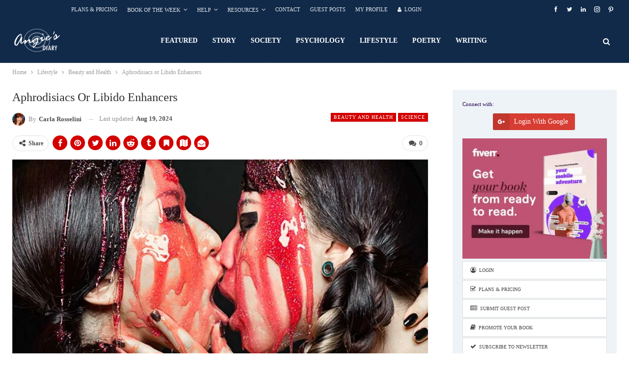

--- FILE ---
content_type: text/html; charset=UTF-8
request_url: https://angiesdiary.com/lifestyle/beauty-and-health/aphrodisiacs-or-libido-enhancers/
body_size: 29597
content:
<!DOCTYPE html>
<!--[if IE 8]><html class="ie ie8" lang="en-US" prefix="og: https://ogp.me/ns#"> <![endif]-->
<!--[if IE 9]><html class="ie ie9" lang="en-US" prefix="og: https://ogp.me/ns#"> <![endif]-->
<!--[if gt IE 9]><!--><html lang="en-US" prefix="og: https://ogp.me/ns#"> <!--<![endif]--><head><script data-no-optimize="1">var litespeed_docref=sessionStorage.getItem("litespeed_docref");litespeed_docref&&(Object.defineProperty(document,"referrer",{get:function(){return litespeed_docref}}),sessionStorage.removeItem("litespeed_docref"));</script> <meta charset="UTF-8"><meta http-equiv="X-UA-Compatible" content="IE=edge"><meta name="viewport" content="width=device-width, initial-scale=1.0"><link rel="pingback" href="https://angiesdiary.com/xmlrpc.php"/><link rel="manifest" href="/pwa-manifest.json"><link rel="apple-touch-icon" sizes="512x512" href="https://angiesdiary.com/wp-content/plugins/pwa-for-wp/images/logo-512x512.png"><link rel="apple-touch-icon-precomposed" sizes="192x192" href="http://angiesdiary.com/wp-content/plugins/pwa-for-wp/images/logo.png"><title>Aphrodisiacs Or Libido Enhancers &bull; Angie&#039;s Diary</title><meta name="description" content="June 13, 2016 - Aphrodisiacs or Libido Enhancers: An aphrodisiac is an agent used to stimulate the sexual drive or potency"/><meta name="robots" content="follow, index, max-snippet:-1, max-video-preview:-1, max-image-preview:large"/><link rel="canonical" href="https://angiesdiary.com/lifestyle/beauty-and-health/aphrodisiacs-or-libido-enhancers/" /><meta property="og:locale" content="en_US" /><meta property="og:type" content="article" /><meta property="og:title" content="Aphrodisiacs Or Libido Enhancers &bull; Angie&#039;s Diary" /><meta property="og:description" content="June 13, 2016 - Aphrodisiacs or Libido Enhancers: An aphrodisiac is an agent used to stimulate the sexual drive or potency" /><meta property="og:url" content="https://angiesdiary.com/lifestyle/beauty-and-health/aphrodisiacs-or-libido-enhancers/" /><meta property="og:site_name" content="Angie&#039;s Diary" /><meta property="article:publisher" content="https://business.facebook.com/AngiesDiary/" /><meta property="article:author" content="https://www.facebook.com/carla.rosselini" /><meta property="article:tag" content="Fitness and Nutrition" /><meta property="article:tag" content="Health" /><meta property="article:tag" content="Love and Romance" /><meta property="article:tag" content="Tradition" /><meta property="article:section" content="Beauty and Health" /><meta property="og:updated_time" content="2024-08-19T15:38:30+02:00" /><meta property="og:image" content="https://angiesdiary.com/wp-content/uploads/2009/01/kissing-girls.jpg" /><meta property="og:image:secure_url" content="https://angiesdiary.com/wp-content/uploads/2009/01/kissing-girls.jpg" /><meta property="og:image:width" content="795" /><meta property="og:image:height" content="447" /><meta property="og:image:alt" content="Aphrodisiacs or Libido Enhancers" /><meta property="og:image:type" content="image/jpeg" /><meta property="article:published_time" content="2016-06-13T17:31:30+02:00" /><meta property="article:modified_time" content="2024-08-19T15:38:30+02:00" /><meta name="twitter:card" content="summary_large_image" /><meta name="twitter:title" content="Aphrodisiacs Or Libido Enhancers &bull; Angie&#039;s Diary" /><meta name="twitter:description" content="June 13, 2016 - Aphrodisiacs or Libido Enhancers: An aphrodisiac is an agent used to stimulate the sexual drive or potency" /><meta name="twitter:site" content="@angiesdiary" /><meta name="twitter:creator" content="@angiesdiary" /><meta name="twitter:image" content="https://angiesdiary.com/wp-content/uploads/2009/01/kissing-girls.jpg" /><meta name="twitter:label1" content="Written by" /><meta name="twitter:data1" content="Carla Rosselini" /><meta name="twitter:label2" content="Time to read" /><meta name="twitter:data2" content="2 minutes" /> <script type="application/ld+json" class="rank-math-schema-pro">{"@context":"https://schema.org","@graph":[{"@type":"Organization","@id":"https://angiesdiary.com/#organization","name":"Angie's Diary","sameAs":["https://business.facebook.com/AngiesDiary/","https://twitter.com/angiesdiary"],"logo":{"@type":"ImageObject","@id":"https://angiesdiary.com/#logo","url":"http://angiesdiary.com/wp-content/uploads/2011/12/ADlogo-transparent-1000x1000.png","contentUrl":"http://angiesdiary.com/wp-content/uploads/2011/12/ADlogo-transparent-1000x1000.png","caption":"Angie's Diary","inLanguage":"en-US","width":"1000","height":"1000"}},{"@type":"WebSite","@id":"https://angiesdiary.com/#website","url":"https://angiesdiary.com","name":"Angie's Diary","publisher":{"@id":"https://angiesdiary.com/#organization"},"inLanguage":"en-US"},{"@type":"ImageObject","@id":"https://angiesdiary.com/wp-content/uploads/2009/01/kissing-girls.jpg","url":"https://angiesdiary.com/wp-content/uploads/2009/01/kissing-girls.jpg","width":"795","height":"447","caption":"Aphrodisiacs or Libido Enhancers","inLanguage":"en-US"},{"@type":"WebPage","@id":"https://angiesdiary.com/lifestyle/beauty-and-health/aphrodisiacs-or-libido-enhancers/#webpage","url":"https://angiesdiary.com/lifestyle/beauty-and-health/aphrodisiacs-or-libido-enhancers/","name":"Aphrodisiacs Or Libido Enhancers &bull; Angie&#039;s Diary","datePublished":"2016-06-13T17:31:30+02:00","dateModified":"2024-08-19T15:38:30+02:00","isPartOf":{"@id":"https://angiesdiary.com/#website"},"primaryImageOfPage":{"@id":"https://angiesdiary.com/wp-content/uploads/2009/01/kissing-girls.jpg"},"inLanguage":"en-US"},{"@type":"Person","@id":"https://angiesdiary.com/author/carletta/","name":"Carla Rosselini","description":"All guest posts by Carla Rosselini on Angie&#039;s Diary. Clicking on an author's name will show all their articles over time.","url":"https://angiesdiary.com/author/carletta/","image":{"@type":"ImageObject","@id":"https://angiesdiary.com/wp-content/litespeed/avatar/bbd4b6260aba67cd5ab5b61a10980623.jpg?ver=1768380441","url":"https://angiesdiary.com/wp-content/litespeed/avatar/bbd4b6260aba67cd5ab5b61a10980623.jpg?ver=1768380441","caption":"Carla Rosselini","inLanguage":"en-US"},"sameAs":["http://www.facebook.com/carla.rosselini","https://www.facebook.com/carla.rosselini"],"worksFor":{"@id":"https://angiesdiary.com/#organization"}},{"@type":"BlogPosting","headline":"Aphrodisiacs Or Libido Enhancers &bull; Angie&#039;s Diary","keywords":"Aphrodisiacs or Libido Enhancers","datePublished":"2016-06-13T17:31:30+02:00","dateModified":"2024-08-19T15:38:30+02:00","articleSection":"Beauty and Health, Science","author":{"@id":"https://angiesdiary.com/author/carletta/","name":"Carla Rosselini"},"publisher":{"@id":"https://angiesdiary.com/#organization"},"description":"June 13, 2016 - Aphrodisiacs or Libido Enhancers: An aphrodisiac is an agent used to stimulate the sexual drive or potency","name":"Aphrodisiacs Or Libido Enhancers &bull; Angie&#039;s Diary","@id":"https://angiesdiary.com/lifestyle/beauty-and-health/aphrodisiacs-or-libido-enhancers/#richSnippet","isPartOf":{"@id":"https://angiesdiary.com/lifestyle/beauty-and-health/aphrodisiacs-or-libido-enhancers/#webpage"},"image":{"@id":"https://angiesdiary.com/wp-content/uploads/2009/01/kissing-girls.jpg"},"inLanguage":"en-US","mainEntityOfPage":{"@id":"https://angiesdiary.com/lifestyle/beauty-and-health/aphrodisiacs-or-libido-enhancers/#webpage"}}]}</script> <meta property="og:locale" content="en_us"/><meta property="og:site_name" content="Angie&#039;s Diary"/><meta property="og:url" content="https://angiesdiary.com/lifestyle/beauty-and-health/aphrodisiacs-or-libido-enhancers/"/><meta property="og:title" content="Aphrodisiacs or Libido Enhancers"/><meta property="og:image" content="https://angiesdiary.com/wp-content/uploads/2009/01/kissing-girls-795x447.jpg"/><meta property="article:section" content="Science"/><meta property="article:tag" content="Tradition"/><meta property="og:description" content="An aphrodisiac is an agent used to stimulate the sexual drive or potency"/><meta property="og:type" content="article"/><meta name="twitter:card" content="summary"/><meta name="twitter:url" content="https://angiesdiary.com/lifestyle/beauty-and-health/aphrodisiacs-or-libido-enhancers/"/><meta name="twitter:title" content="Aphrodisiacs or Libido Enhancers"/><meta name="twitter:description" content="An aphrodisiac is an agent used to stimulate the sexual drive or potency"/><meta name="twitter:image" content="https://angiesdiary.com/wp-content/uploads/2009/01/kissing-girls-795x447.jpg"/><link rel='dns-prefetch' href='//fonts.googleapis.com' /><link rel="alternate" type="application/rss+xml" title="Angie&#039;s Diary &raquo; Feed" href="https://angiesdiary.com/feed/" /><link rel="alternate" type="application/rss+xml" title="Angie&#039;s Diary &raquo; Comments Feed" href="https://angiesdiary.com/comments/feed/" /><link rel="alternate" type="application/rss+xml" title="Angie&#039;s Diary &raquo; Aphrodisiacs or Libido Enhancers Comments Feed" href="https://angiesdiary.com/lifestyle/beauty-and-health/aphrodisiacs-or-libido-enhancers/feed/" /><link rel="alternate" title="oEmbed (JSON)" type="application/json+oembed" href="https://angiesdiary.com/wp-json/oembed/1.0/embed?url=https%3A%2F%2Fangiesdiary.com%2Flifestyle%2Fbeauty-and-health%2Faphrodisiacs-or-libido-enhancers%2F" /><link rel="alternate" title="oEmbed (XML)" type="text/xml+oembed" href="https://angiesdiary.com/wp-json/oembed/1.0/embed?url=https%3A%2F%2Fangiesdiary.com%2Flifestyle%2Fbeauty-and-health%2Faphrodisiacs-or-libido-enhancers%2F&#038;format=xml" />
<script id="angie-ready" type="litespeed/javascript">window.advanced_ads_ready=function(e,a){a=a||"complete";var d=function(e){return"interactive"===a?"loading"!==e:"complete"===e};d(document.readyState)?e():document.addEventListener("readystatechange",(function(a){d(a.target.readyState)&&e()}),{once:"interactive"===a})},window.advanced_ads_ready_queue=window.advanced_ads_ready_queue||[]</script> <style id='wp-img-auto-sizes-contain-inline-css' type='text/css'>img:is([sizes=auto i],[sizes^="auto," i]){contain-intrinsic-size:3000px 1500px}
/*# sourceURL=wp-img-auto-sizes-contain-inline-css */</style><link data-optimized="2" rel="stylesheet" href="https://angiesdiary.com/wp-content/litespeed/css/38e2eb3683d08a6d63cf62078a8bfe7f.css?ver=4d7e2" /><style id='global-styles-inline-css' type='text/css'>:root{--wp--preset--aspect-ratio--square: 1;--wp--preset--aspect-ratio--4-3: 4/3;--wp--preset--aspect-ratio--3-4: 3/4;--wp--preset--aspect-ratio--3-2: 3/2;--wp--preset--aspect-ratio--2-3: 2/3;--wp--preset--aspect-ratio--16-9: 16/9;--wp--preset--aspect-ratio--9-16: 9/16;--wp--preset--color--black: #000000;--wp--preset--color--cyan-bluish-gray: #abb8c3;--wp--preset--color--white: #ffffff;--wp--preset--color--pale-pink: #f78da7;--wp--preset--color--vivid-red: #cf2e2e;--wp--preset--color--luminous-vivid-orange: #ff6900;--wp--preset--color--luminous-vivid-amber: #fcb900;--wp--preset--color--light-green-cyan: #7bdcb5;--wp--preset--color--vivid-green-cyan: #00d084;--wp--preset--color--pale-cyan-blue: #8ed1fc;--wp--preset--color--vivid-cyan-blue: #0693e3;--wp--preset--color--vivid-purple: #9b51e0;--wp--preset--gradient--vivid-cyan-blue-to-vivid-purple: linear-gradient(135deg,rgb(6,147,227) 0%,rgb(155,81,224) 100%);--wp--preset--gradient--light-green-cyan-to-vivid-green-cyan: linear-gradient(135deg,rgb(122,220,180) 0%,rgb(0,208,130) 100%);--wp--preset--gradient--luminous-vivid-amber-to-luminous-vivid-orange: linear-gradient(135deg,rgb(252,185,0) 0%,rgb(255,105,0) 100%);--wp--preset--gradient--luminous-vivid-orange-to-vivid-red: linear-gradient(135deg,rgb(255,105,0) 0%,rgb(207,46,46) 100%);--wp--preset--gradient--very-light-gray-to-cyan-bluish-gray: linear-gradient(135deg,rgb(238,238,238) 0%,rgb(169,184,195) 100%);--wp--preset--gradient--cool-to-warm-spectrum: linear-gradient(135deg,rgb(74,234,220) 0%,rgb(151,120,209) 20%,rgb(207,42,186) 40%,rgb(238,44,130) 60%,rgb(251,105,98) 80%,rgb(254,248,76) 100%);--wp--preset--gradient--blush-light-purple: linear-gradient(135deg,rgb(255,206,236) 0%,rgb(152,150,240) 100%);--wp--preset--gradient--blush-bordeaux: linear-gradient(135deg,rgb(254,205,165) 0%,rgb(254,45,45) 50%,rgb(107,0,62) 100%);--wp--preset--gradient--luminous-dusk: linear-gradient(135deg,rgb(255,203,112) 0%,rgb(199,81,192) 50%,rgb(65,88,208) 100%);--wp--preset--gradient--pale-ocean: linear-gradient(135deg,rgb(255,245,203) 0%,rgb(182,227,212) 50%,rgb(51,167,181) 100%);--wp--preset--gradient--electric-grass: linear-gradient(135deg,rgb(202,248,128) 0%,rgb(113,206,126) 100%);--wp--preset--gradient--midnight: linear-gradient(135deg,rgb(2,3,129) 0%,rgb(40,116,252) 100%);--wp--preset--font-size--small: 13px;--wp--preset--font-size--medium: 20px;--wp--preset--font-size--large: 36px;--wp--preset--font-size--x-large: 42px;--wp--preset--spacing--20: 0.44rem;--wp--preset--spacing--30: 0.67rem;--wp--preset--spacing--40: 1rem;--wp--preset--spacing--50: 1.5rem;--wp--preset--spacing--60: 2.25rem;--wp--preset--spacing--70: 3.38rem;--wp--preset--spacing--80: 5.06rem;--wp--preset--shadow--natural: 6px 6px 9px rgba(0, 0, 0, 0.2);--wp--preset--shadow--deep: 12px 12px 50px rgba(0, 0, 0, 0.4);--wp--preset--shadow--sharp: 6px 6px 0px rgba(0, 0, 0, 0.2);--wp--preset--shadow--outlined: 6px 6px 0px -3px rgb(255, 255, 255), 6px 6px rgb(0, 0, 0);--wp--preset--shadow--crisp: 6px 6px 0px rgb(0, 0, 0);}:where(.is-layout-flex){gap: 0.5em;}:where(.is-layout-grid){gap: 0.5em;}body .is-layout-flex{display: flex;}.is-layout-flex{flex-wrap: wrap;align-items: center;}.is-layout-flex > :is(*, div){margin: 0;}body .is-layout-grid{display: grid;}.is-layout-grid > :is(*, div){margin: 0;}:where(.wp-block-columns.is-layout-flex){gap: 2em;}:where(.wp-block-columns.is-layout-grid){gap: 2em;}:where(.wp-block-post-template.is-layout-flex){gap: 1.25em;}:where(.wp-block-post-template.is-layout-grid){gap: 1.25em;}.has-black-color{color: var(--wp--preset--color--black) !important;}.has-cyan-bluish-gray-color{color: var(--wp--preset--color--cyan-bluish-gray) !important;}.has-white-color{color: var(--wp--preset--color--white) !important;}.has-pale-pink-color{color: var(--wp--preset--color--pale-pink) !important;}.has-vivid-red-color{color: var(--wp--preset--color--vivid-red) !important;}.has-luminous-vivid-orange-color{color: var(--wp--preset--color--luminous-vivid-orange) !important;}.has-luminous-vivid-amber-color{color: var(--wp--preset--color--luminous-vivid-amber) !important;}.has-light-green-cyan-color{color: var(--wp--preset--color--light-green-cyan) !important;}.has-vivid-green-cyan-color{color: var(--wp--preset--color--vivid-green-cyan) !important;}.has-pale-cyan-blue-color{color: var(--wp--preset--color--pale-cyan-blue) !important;}.has-vivid-cyan-blue-color{color: var(--wp--preset--color--vivid-cyan-blue) !important;}.has-vivid-purple-color{color: var(--wp--preset--color--vivid-purple) !important;}.has-black-background-color{background-color: var(--wp--preset--color--black) !important;}.has-cyan-bluish-gray-background-color{background-color: var(--wp--preset--color--cyan-bluish-gray) !important;}.has-white-background-color{background-color: var(--wp--preset--color--white) !important;}.has-pale-pink-background-color{background-color: var(--wp--preset--color--pale-pink) !important;}.has-vivid-red-background-color{background-color: var(--wp--preset--color--vivid-red) !important;}.has-luminous-vivid-orange-background-color{background-color: var(--wp--preset--color--luminous-vivid-orange) !important;}.has-luminous-vivid-amber-background-color{background-color: var(--wp--preset--color--luminous-vivid-amber) !important;}.has-light-green-cyan-background-color{background-color: var(--wp--preset--color--light-green-cyan) !important;}.has-vivid-green-cyan-background-color{background-color: var(--wp--preset--color--vivid-green-cyan) !important;}.has-pale-cyan-blue-background-color{background-color: var(--wp--preset--color--pale-cyan-blue) !important;}.has-vivid-cyan-blue-background-color{background-color: var(--wp--preset--color--vivid-cyan-blue) !important;}.has-vivid-purple-background-color{background-color: var(--wp--preset--color--vivid-purple) !important;}.has-black-border-color{border-color: var(--wp--preset--color--black) !important;}.has-cyan-bluish-gray-border-color{border-color: var(--wp--preset--color--cyan-bluish-gray) !important;}.has-white-border-color{border-color: var(--wp--preset--color--white) !important;}.has-pale-pink-border-color{border-color: var(--wp--preset--color--pale-pink) !important;}.has-vivid-red-border-color{border-color: var(--wp--preset--color--vivid-red) !important;}.has-luminous-vivid-orange-border-color{border-color: var(--wp--preset--color--luminous-vivid-orange) !important;}.has-luminous-vivid-amber-border-color{border-color: var(--wp--preset--color--luminous-vivid-amber) !important;}.has-light-green-cyan-border-color{border-color: var(--wp--preset--color--light-green-cyan) !important;}.has-vivid-green-cyan-border-color{border-color: var(--wp--preset--color--vivid-green-cyan) !important;}.has-pale-cyan-blue-border-color{border-color: var(--wp--preset--color--pale-cyan-blue) !important;}.has-vivid-cyan-blue-border-color{border-color: var(--wp--preset--color--vivid-cyan-blue) !important;}.has-vivid-purple-border-color{border-color: var(--wp--preset--color--vivid-purple) !important;}.has-vivid-cyan-blue-to-vivid-purple-gradient-background{background: var(--wp--preset--gradient--vivid-cyan-blue-to-vivid-purple) !important;}.has-light-green-cyan-to-vivid-green-cyan-gradient-background{background: var(--wp--preset--gradient--light-green-cyan-to-vivid-green-cyan) !important;}.has-luminous-vivid-amber-to-luminous-vivid-orange-gradient-background{background: var(--wp--preset--gradient--luminous-vivid-amber-to-luminous-vivid-orange) !important;}.has-luminous-vivid-orange-to-vivid-red-gradient-background{background: var(--wp--preset--gradient--luminous-vivid-orange-to-vivid-red) !important;}.has-very-light-gray-to-cyan-bluish-gray-gradient-background{background: var(--wp--preset--gradient--very-light-gray-to-cyan-bluish-gray) !important;}.has-cool-to-warm-spectrum-gradient-background{background: var(--wp--preset--gradient--cool-to-warm-spectrum) !important;}.has-blush-light-purple-gradient-background{background: var(--wp--preset--gradient--blush-light-purple) !important;}.has-blush-bordeaux-gradient-background{background: var(--wp--preset--gradient--blush-bordeaux) !important;}.has-luminous-dusk-gradient-background{background: var(--wp--preset--gradient--luminous-dusk) !important;}.has-pale-ocean-gradient-background{background: var(--wp--preset--gradient--pale-ocean) !important;}.has-electric-grass-gradient-background{background: var(--wp--preset--gradient--electric-grass) !important;}.has-midnight-gradient-background{background: var(--wp--preset--gradient--midnight) !important;}.has-small-font-size{font-size: var(--wp--preset--font-size--small) !important;}.has-medium-font-size{font-size: var(--wp--preset--font-size--medium) !important;}.has-large-font-size{font-size: var(--wp--preset--font-size--large) !important;}.has-x-large-font-size{font-size: var(--wp--preset--font-size--x-large) !important;}
/*# sourceURL=global-styles-inline-css */</style><style id='classic-theme-styles-inline-css' type='text/css'>/*! This file is auto-generated */
.wp-block-button__link{color:#fff;background-color:#32373c;border-radius:9999px;box-shadow:none;text-decoration:none;padding:calc(.667em + 2px) calc(1.333em + 2px);font-size:1.125em}.wp-block-file__button{background:#32373c;color:#fff;text-decoration:none}
/*# sourceURL=/wp-includes/css/classic-themes.min.css */</style><style id='ez-toc-inline-css' type='text/css'>div#ez-toc-container .ez-toc-title {font-size: 110%;}div#ez-toc-container .ez-toc-title {font-weight: 500;}div#ez-toc-container ul li , div#ez-toc-container ul li a {font-size: 100%;}div#ez-toc-container ul li , div#ez-toc-container ul li a {font-weight: 500;}div#ez-toc-container nav ul ul li {font-size: 90%;}.ez-toc-box-title {font-weight: bold; margin-bottom: 10px; text-align: center; text-transform: uppercase; letter-spacing: 1px; color: #666; padding-bottom: 5px;position:absolute;top:-4%;left:5%;background-color: inherit;transition: top 0.3s ease;}.ez-toc-box-title.toc-closed {top:-25%;}
.ez-toc-container-direction {direction: ltr;}.ez-toc-counter ul{counter-reset: item ;}.ez-toc-counter nav ul li a::before {content: counters(item, '.', decimal) '. ';display: inline-block;counter-increment: item;flex-grow: 0;flex-shrink: 0;margin-right: .2em; float: left; }.ez-toc-widget-direction {direction: ltr;}.ez-toc-widget-container ul{counter-reset: item ;}.ez-toc-widget-container nav ul li a::before {content: counters(item, '.', decimal) '. ';display: inline-block;counter-increment: item;flex-grow: 0;flex-shrink: 0;margin-right: .2em; float: left; }
/*# sourceURL=ez-toc-inline-css */</style> <script type="litespeed/javascript" data-src="https://angiesdiary.com/wp-includes/js/jquery/jquery.min.js" id="jquery-core-js"></script> <script id="usp_core-js-before" type="litespeed/javascript">var usp_custom_field="";var usp_custom_field_2="";var usp_custom_checkbox="";var usp_case_sensitivity="false";var usp_min_images=0;var usp_max_images=0;var usp_parsley_error="Incorrect response.";var usp_multiple_cats=0;var usp_existing_tags=0;var usp_recaptcha_disp="hide";var usp_recaptcha_vers="2";var usp_recaptcha_key="";var challenge_nonce="37c773e0cb";var ajax_url="https:\/\/angiesdiary.com\/wp-admin\/admin-ajax.php"</script> <script id="userpro_sc-js-extra" type="litespeed/javascript">var up_social_ajax={"ajaxurl":"https://angiesdiary.com/wp-admin/admin-ajax.php","security":"67b61cfe38","data":{"is_user_logged_in":!1}}</script> <script></script><link rel="https://api.w.org/" href="https://angiesdiary.com/wp-json/" /><link rel="alternate" title="JSON" type="application/json" href="https://angiesdiary.com/wp-json/wp/v2/posts/812" /><link rel="EditURI" type="application/rsd+xml" title="RSD" href="https://angiesdiary.com/xmlrpc.php?rsd" /><link rel='shortlink' href='https://angiesdiary.com/?p=812' /> <script type="litespeed/javascript">var userpro_ajax_url='https://angiesdiary.com/wp-admin/admin-ajax.php';var dateformat='mm-dd-yy'</script> <base href="/" /><link rel="preload" href="style.css" as="stylesheet"><link rel="preload" href="/wp-content/themes/publisher/includes/libs/better-framework/assets/fonts/bs-icons.woff" as="font" type="font/woff" crossorigin="anonymous"><meta name="generator" content="Powered by WPBakery Page Builder - drag and drop page builder for WordPress."/> <script id="google_gtagjs" type="litespeed/javascript" data-src="https://angiesdiary.com/?local_ga_js=273237e441611797a3d467e79b83c4d4"></script> <script id="google_gtagjs-inline" type="litespeed/javascript">window.dataLayer=window.dataLayer||[];function gtag(){dataLayer.push(arguments)}gtag('js',new Date());gtag('config','G-Y6S43YCZPV',{'anonymize_ip':!0})</script> <script type="application/ld+json">{
    "@context": "http://schema.org/",
    "@type": "Organization",
    "@id": "#organization",
    "logo": {
        "@type": "ImageObject",
        "url": "http://angiesdiary.com/wp-content/uploads/2022/04/logo-white-100x100-1.png"
    },
    "url": "https://angiesdiary.com/",
    "name": "Angie&#039;s Diary",
    "description": "Literary Magazine and Guest Blog"
}</script> <script type="application/ld+json">{
    "@context": "http://schema.org/",
    "@type": "WebSite",
    "name": "Angie&#039;s Diary",
    "alternateName": "Literary Magazine and Guest Blog",
    "url": "https://angiesdiary.com/"
}</script> <script type="application/ld+json">{
    "@context": "http://schema.org/",
    "@type": "BlogPosting",
    "headline": "Aphrodisiacs or Libido Enhancers",
    "description": "An aphrodisiac is an agent used to stimulate the sexual drive or potency",
    "datePublished": "2016-06-13",
    "dateModified": "2024-08-19",
    "author": {
        "@type": "Person",
        "@id": "#person-CarlaRosselini",
        "name": "Carla Rosselini"
    },
    "image": "https://angiesdiary.com/wp-content/uploads/2009/01/kissing-girls.jpg",
    "interactionStatistic": [
        {
            "@type": "InteractionCounter",
            "interactionType": "http://schema.org/CommentAction",
            "userInteractionCount": "0"
        }
    ],
    "publisher": {
        "@id": "#organization"
    },
    "mainEntityOfPage": "https://angiesdiary.com/lifestyle/beauty-and-health/aphrodisiacs-or-libido-enhancers/"
}</script> <link rel="icon" href="https://angiesdiary.com/wp-content/uploads/2011/12/cropped-ADlogo-transparent-300x300-1-32x32.png" sizes="32x32" /><link rel="icon" href="https://angiesdiary.com/wp-content/uploads/2011/12/cropped-ADlogo-transparent-300x300-1-192x192.png" sizes="192x192" /><meta name="msapplication-TileImage" content="https://angiesdiary.com/wp-content/uploads/2011/12/cropped-ADlogo-transparent-300x300-1-270x270.png" /><meta name="pwaforwp" content="wordpress-plugin"/><meta name="theme-color" content="#D5E0EB"><meta name="apple-mobile-web-app-title" content="Angie&#039;s Diary"><meta name="application-name" content="Angie&#039;s Diary"><meta name="apple-mobile-web-app-capable" content="yes"><meta name="apple-mobile-web-app-status-bar-style" content="default"><meta name="mobile-web-app-capable" content="yes"><meta name="apple-touch-fullscreen" content="yes"><link rel="apple-touch-icon" sizes="192x192" href="https://angiesdiary.com/wp-content/plugins/pwa-for-wp/images/logo.png"><link rel="apple-touch-icon" sizes="512x512" href="https://angiesdiary.com/wp-content/plugins/pwa-for-wp/images/logo-512x512.png"><style type="text/css" id="wp-custom-css">.listing-item-grid-1 .title {
    font-family: 'Roboto';
    font-weight: 500;
    line-height: 20px;
    font-size: 16px;
    text-align: inherit;
    text-transform: capitalize;
    color: #121212;
}

.slider-style-1-container {
    padding-top: 40px;
    padding-bottom: 20px;
    margin-bottom: 0px;
}

.site-footer .copy-2 {display: none}

.topbar.topbar-style-1 .section-menu {
    padding-left: 120px;
}

.site-header.header-style-6 .main-menu.menu {
    float: left;
}

.widget {
    margin-bottom: -10px;
}

.vc_row {
    background-color: #fff
}

.listing-modern-grid.slider-overlay-simple .listing-mg-item .content-container {
    padding: 10px 20px 10px;
    background: rgba(0,0,0,.3);
}

.entry-content input[type=submit] {
    color: #fff;
}

.btn, button, html input[type=button], input[type=button], input[type=reset], input[type=submit] {
    background: #222;
    color: #fff;
}
/* WIDGETS */
.section-heading.sh-t1 .h-text {
    padding: 0 0 0 0;
}

.widget {
    margin-bottom: -50px;
}

.rtoc-mokuji-content.rtoc_close #rtoc-mokuji-title.is_close, .rtoc-mokuji-content.rtoc_open #rtoc-mokuji-title.is_close {
    padding: 0px 40px;
	  font-size: 1em;
}

.listing-item-grid-1 .title {
    line-height: 20px;
    font-size: 18px;
}

.post-meta {
    padding-top: 10px;
		padding-bottom: 10px;
}</style><noscript><style>.wpb_animate_when_almost_visible { opacity: 1; }</style></noscript><style type="text/css">div.userpro-head,
div.userpro-centered {
    background: #ddd;
}</style></head><body class="wp-singular post-template-default single single-post postid-812 single-format-standard wp-theme-publisher wp-child-theme-publisher-child bs-theme bs-publisher bs-publisher-newswatch active-top-line ltr close-rh page-layout-2-col page-layout-2-col-right full-width main-menu-sticky main-menu-full-width active-ajax-search single-prim-cat-49 single-cat-49 single-cat-10749  wpb-js-composer js-comp-ver-7.9 vc_responsive bs-ll-d aa-prefix-angie-" dir="ltr"><div class="main-wrap content-main-wrap"><header id="header" class="site-header header-style-6 full-width" itemscope="itemscope" itemtype="https://schema.org/WPHeader"><section class="topbar topbar-style-1 hidden-xs hidden-xs"><div class="content-wrap"><div class="container"><div class="topbar-inner clearfix"><div class="section-links"><div  class="better-studio-shortcode bsc-clearfix better-social-counter style-button not-colored in-4-col"><ul class="social-list bsc-clearfix"><li class="social-item facebook"><a href = "https://www.facebook.com/AngiesDiary" target = "_blank" > <i class="item-icon bsfi-facebook" ></i><span class="item-title" > Likes </span> </a></li><li class="social-item twitter"><a href = "https://twitter.com/AngiesDiary" target = "_blank" > <i class="item-icon bsfi-twitter" ></i><span class="item-title" > Followers </span> </a></li><li class="social-item linkedin"><a href = "https://www.linkedin.com/company/angie's-diary-online-stories-&-articles/?viewAsMember=true" target = "_blank" > <i class="item-icon bsfi-linkedin" ></i><span class="item-title" >  </span> </a></li><li class="social-item instagram"><a href = "https://instagram.com/_AngiesDiary_" target = "_blank" > <i class="item-icon bsfi-instagram" ></i><span class="item-title" > Followers </span> </a></li><li class="social-item pinterest"><a href = "http://www.pinterest.com/angiesdiary" target = "_blank" > <i class="item-icon bsfi-pinterest" ></i><span class="item-title" > Followers </span> </a></li></ul></div></div><div class="section-menu"><div id="menu-top" class="menu top-menu-wrapper" role="navigation" itemscope="itemscope" itemtype="https://schema.org/SiteNavigationElement"><nav class="top-menu-container"><ul id="top-navigation" class="top-menu menu clearfix bsm-pure"><li id="menu-item-92033" class="menu-item menu-item-type-post_type menu-item-object-page better-anim-fade menu-item-92033"><a href="https://angiesdiary.com/all-plans/" title="All Pricing Plans Compared">Plans &#038; Pricing</a></li><li id="menu-item-72148" class="menu-item menu-item-type-post_type menu-item-object-page menu-item-has-children better-anim-fade menu-item-72148"><a href="https://angiesdiary.com/book-of-the-week/" title="All Editions To Date">Book of the Week</a><ul class="sub-menu"><li id="menu-item-74433" class="menu-item menu-item-type-custom menu-item-object-custom better-anim-fade menu-item-74433"><a href="http://angiesdiary.com/book-of-the-week/" title="All Editions To Date">All Editions</a></li><li id="menu-item-74431" class="menu-item menu-item-type-post_type menu-item-object-page better-anim-fade menu-item-74431"><a href="https://angiesdiary.com/book-of-the-week/book-of-the-week-sign-up/" title="Sign-Up for Angie&#8217;s Diary">Sign-Up</a></li><li id="menu-item-74432" class="menu-item menu-item-type-custom menu-item-object-custom better-anim-fade menu-item-74432"><a href="http://angiesdiary.com/book-of-the-week/upload-page/" title="Upload Form for Angie&#8217;s Diary Book of the Week">Upload Form</a></li></ul></li><li id="menu-item-73266" class="menu-item menu-item-type-custom menu-item-object-custom menu-item-has-children better-anim-fade menu-item-73266"><a href="#" title="Check our Help Items">Help</a><ul class="sub-menu"><li id="menu-item-88721" class="menu-item menu-item-type-post_type menu-item-object-page better-anim-fade menu-item-88721"><a href="https://angiesdiary.com/faq/" title="FAQ: Frequently Asked Questions">FAQ</a></li><li id="menu-item-91752" class="menu-item menu-item-type-custom menu-item-object-custom better-anim-fade menu-item-91752"><a href="http://angiesdiary.com/how-to-post-an-article/" title="How to Submit your Guest Post &#8211; Instructions">How to Submit a Post?</a></li><li id="menu-item-88720" class="menu-item menu-item-type-custom menu-item-object-custom menu-item-has-children better-anim-fade menu-item-88720"><a href="#" title="Read our Articles on Contemporary Writing">Writing Help</a><ul class="sub-menu"><li id="menu-item-92119" class="menu-item menu-item-type-custom menu-item-object-custom better-anim-fade menu-item-92119"><a href="http://angiesdiary.com/writing/editing-tips/">Editing Tips</a></li><li id="menu-item-59283" class="menu-item menu-item-type-post_type menu-item-object-page better-anim-fade menu-item-59283"><a href="https://angiesdiary.com/writing/article-writing-tips/" title="Read  Our Article Writing Tips to Hone Your Writing Skills">13 Crucial Article Writing Tips</a></li><li id="menu-item-74738" class="menu-item menu-item-type-post_type menu-item-object-post better-anim-fade menu-item-74738"><a href="https://angiesdiary.com/writing/winning-blogging-strategies/" title="Learn How to Get your Articles Read">Tricks to Get Read</a></li><li id="menu-item-92108" class="menu-item menu-item-type-custom menu-item-object-custom menu-item-has-children better-anim-fade menu-item-92108"><a href="#">Point of View</a><ul class="sub-menu"><li id="menu-item-92110" class="menu-item menu-item-type-custom menu-item-object-custom better-anim-fade menu-item-92110"><a href="http://angiesdiary.com/writing/point-view-whos-head/">Who’s Head?</a></li><li id="menu-item-92109" class="menu-item menu-item-type-custom menu-item-object-custom better-anim-fade menu-item-92109"><a href="http://angiesdiary.com/writing/point-view-action-internal-dialogue/">Action and Internal Dialogue</a></li><li id="menu-item-92114" class="menu-item menu-item-type-custom menu-item-object-custom better-anim-fade menu-item-92114"><a href="http://angiesdiary.com/writing/pov-landmines-and-pitfalls/">Landmines And Pitfalls</a></li></ul></li><li id="menu-item-74747" class="menu-item menu-item-type-post_type menu-item-object-page better-anim-fade menu-item-74747"><a href="https://angiesdiary.com/writing/boost-from-comments-and-critiques/" title="Boost your Articles with Comments And Critiques">Comments and Critiques</a></li><li id="menu-item-74841" class="menu-item menu-item-type-post_type menu-item-object-post better-anim-fade menu-item-74841"><a href="https://angiesdiary.com/publishing/book-promotion-dos-and-donts/" title="Book and Author Promotion: Dos and Don&#8217;ts">Promotion Dos and Don&#8217;ts</a></li><li id="menu-item-79262" class="menu-item menu-item-type-custom menu-item-object-custom better-anim-fade menu-item-79262"><a href="http://angiesdiary.com/publishing/how-do-i-market-my-book-and-get-read/">Marketing Tips</a></li></ul></li><li id="menu-item-88719" class="menu-item menu-item-type-custom menu-item-object-custom menu-item-has-children better-anim-fade menu-item-88719"><a href="#">Self-Publishing</a><ul class="sub-menu"><li id="menu-item-74845" class="menu-item menu-item-type-post_type menu-item-object-post better-anim-fade menu-item-74845"><a href="https://angiesdiary.com/publishing/part-1-ebooks/" title="A Critical Look at eBooks">Part 1 – eBooks</a></li><li id="menu-item-74846" class="menu-item menu-item-type-post_type menu-item-object-post better-anim-fade menu-item-74846"><a href="https://angiesdiary.com/publishing/part-2-the-evil-arrogant-publishers/" title="Traditional Publishing vs. Self-Publishing">Part 2 &#8211; Publishing</a></li><li id="menu-item-74844" class="menu-item menu-item-type-post_type menu-item-object-post better-anim-fade menu-item-74844"><a href="https://angiesdiary.com/publishing/what-i-like-about-self-publishing/" title="The Evolving Markets of Self-Publishing">Part 3 &#8211; Self-Publishing</a></li><li id="menu-item-78726" class="menu-item menu-item-type-custom menu-item-object-custom better-anim-fade menu-item-78726"><a href="http://angiesdiary.com/publishing/exposing-the-grand-illusion-part-2-the-evil-arrogant-publishers/">Part 4 &#8211; Publishers</a></li></ul></li><li id="menu-item-59280" class="menu-item menu-item-type-post_type menu-item-object-page better-anim-fade menu-item-59280"><a href="https://angiesdiary.com/seal-of-excellence/" title="Premium and PRO Members Can Apply for Our Seal of Excellence">Seal of Excellence</a></li><li id="menu-item-59749" class="menu-item menu-item-type-post_type menu-item-object-page better-anim-fade menu-item-59749"><a href="https://angiesdiary.com/sponsoring-and-donations/" title="Sponsoring &#038; Donations at Angie&#8217;s Diary">Sponsoring and Donations</a></li><li id="menu-item-59268" class="menu-item menu-item-type-post_type menu-item-object-page better-anim-fade menu-item-59268"><a href="https://angiesdiary.com/about-angies-diary/" title="Read All About Angie and her Diary">About Angie&#8217;s Diary</a></li></ul></li><li id="menu-item-72817" class="menu-item menu-item-type-post_type menu-item-object-page menu-item-has-children better-anim-fade menu-item-72817"><a href="https://angiesdiary.com/affiliates-resources/">Resources</a><ul class="sub-menu"><li id="menu-item-74434" class="menu-item menu-item-type-custom menu-item-object-custom better-anim-fade menu-item-74434"><a href="http://angiesdiary.com/affiliates-resources/" title="Overview of All Affiliates &#038; Resources">Affiliates &#038; Resources</a></li><li id="menu-item-76156" class="menu-item menu-item-type-custom menu-item-object-custom better-anim-fade menu-item-76156"><a target="_blank" href="https://ca.jooble.org/jobs-writer" title="Find your Writer Job Here">Writer Jobs</a></li></ul></li><li id="menu-item-59265" class="menu-item menu-item-type-post_type menu-item-object-page better-anim-fade menu-item-59265"><a href="https://angiesdiary.com/contact-page/" title="Use this Form to Contact Us">Contact</a></li><li id="menu-item-59278" class="menu-item menu-item-type-post_type menu-item-object-page better-anim-fade menu-item-59278"><a href="https://angiesdiary.com/submit-guest-post/" title="Submit Your Guest Post Here">Guest Posts</a></li><li id="menu-item-77382" class="menu-item menu-item-type-post_type menu-item-object-page better-anim-fade menu-item-77382"><a href="https://angiesdiary.com/my-profile/">MY PROFILE</a></li><li id="menu-item-77377" class="menu-have-icon menu-icon-type-fontawesome menu-item menu-item-type-post_type menu-item-object-page better-anim-fade menu-item-77377"><a href="https://angiesdiary.com/my-profile/login/" title="Log in to Angie&#8217;s Diary"><i class="bf-icon  fa fa-user"></i>LOGIN</a></li></ul></nav></div></div></div></div></div></section><div class="content-wrap"><div class="container"><div class="header-inner clearfix"><div id="site-branding" class="site-branding"><p  id="site-title" class="logo h1 img-logo">
<a href="https://angiesdiary.com/" itemprop="url" rel="home">
<img data-lazyloaded="1" src="[data-uri]" width="100" height="100" id="site-logo" data-src="http://angiesdiary.com/wp-content/uploads/2022/04/logo-white-100x100-1.webp"
alt="Angie&#039;s Diary"  /><span class="site-title">Angie's Diary - Literary Magazine and Guest Blog</span>
</a></p></div><nav id="menu-main" class="menu main-menu-container  show-search-item menu-actions-btn-width-1" role="navigation" itemscope="itemscope" itemtype="https://schema.org/SiteNavigationElement"><div class="menu-action-buttons width-1"><div class="search-container close">
<span class="search-handler"><i class="fa fa-search"></i></span><div class="search-box clearfix"><form role="search" method="get" class="search-form clearfix" action="https://angiesdiary.com">
<input type="search" class="search-field"
placeholder="Search..."
value="" name="s"
title="Search for:"
autocomplete="off">
<input type="submit" class="search-submit" value="Search"></form></div></div></div><ul id="main-navigation" class="main-menu menu bsm-pure clearfix"><li id="menu-item-58773" class="menu-item menu-item-type-taxonomy menu-item-object-category menu-item-has-children menu-term-56 better-anim-fade menu-item-58773"><a href="https://angiesdiary.com/featured/" title="Featured Posts">Featured</a><ul class="sub-menu"><li id="menu-item-72823" class="menu-item menu-item-type-taxonomy menu-item-object-category menu-term-4889 better-anim-fade menu-item-72823"><a href="https://angiesdiary.com/philosophy/" title="Philosophy Posts">Philosophy</a></li><li id="menu-item-72821" class="menu-item menu-item-type-taxonomy menu-item-object-category menu-term-1494 better-anim-fade menu-item-72821"><a href="https://angiesdiary.com/economy/" title="Economy Posts">Economy</a></li><li id="menu-item-72819" class="menu-item menu-item-type-taxonomy menu-item-object-category menu-term-9178 better-anim-fade menu-item-72819"><a href="https://angiesdiary.com/artist-spotlight/">Artist Spotlight</a></li></ul></li><li id="menu-item-58824" class="menu-item menu-item-type-taxonomy menu-item-object-category menu-item-has-children menu-term-217 better-anim-fade menu-item-58824"><a href="https://angiesdiary.com/story/" title="Story Posts">Story</a><ul class="sub-menu"><li id="menu-item-58841" class="menu-item menu-item-type-taxonomy menu-item-object-category menu-term-378 better-anim-fade menu-item-58841"><a href="https://angiesdiary.com/story/excerpt/" title="Book Excerpts">Excerpt</a></li><li id="menu-item-58833" class="menu-item menu-item-type-taxonomy menu-item-object-category menu-term-276 better-anim-fade menu-item-58833"><a href="https://angiesdiary.com/story/short-story/" title="Short Story Posts">Short Story</a></li></ul></li><li id="menu-item-58848" class="menu-item menu-item-type-taxonomy menu-item-object-category current-post-ancestor menu-item-has-children menu-term-21 better-anim-fade menu-item-58848"><a href="https://angiesdiary.com/society/" title="Society Posts">Society</a><ul class="sub-menu"><li id="menu-item-87081" class="menu-item menu-item-type-taxonomy menu-item-object-category current-post-ancestor current-menu-parent current-post-parent menu-term-10749 better-anim-fade menu-item-87081"><a href="https://angiesdiary.com/society/science/" title="Science Posts">Science</a></li></ul></li><li id="menu-item-58816" class="menu-item menu-item-type-taxonomy menu-item-object-category menu-term-43 better-anim-fade menu-item-58816"><a href="https://angiesdiary.com/psychology/" title="Psychology Posts">Psychology</a></li><li id="menu-item-58794" class="menu-item menu-item-type-taxonomy menu-item-object-category current-post-ancestor menu-item-has-children menu-term-15 better-anim-fade menu-item-58794"><a href="https://angiesdiary.com/lifestyle/" title="Lifestyle Posts">Lifestyle</a><ul class="sub-menu"><li id="menu-item-58793" class="menu-item menu-item-type-taxonomy menu-item-object-category current-post-ancestor current-menu-parent current-post-parent menu-term-49 better-anim-fade menu-item-58793"><a href="https://angiesdiary.com/lifestyle/beauty-and-health/" title="Beauty &#038; Health Posts">Beauty &#038; Health</a></li><li id="menu-item-72824" class="menu-item menu-item-type-taxonomy menu-item-object-category menu-term-17 better-anim-fade menu-item-72824"><a href="https://angiesdiary.com/movies-and-tv/" title="Movies &#038; TV Posts">Movies &#038; TV</a></li><li id="menu-item-72822" class="menu-item menu-item-type-taxonomy menu-item-object-category menu-term-18 better-anim-fade menu-item-72822"><a href="https://angiesdiary.com/music/" title="Music Posts">Music</a></li></ul></li><li id="menu-item-72747" class="menu-item menu-item-type-taxonomy menu-item-object-category menu-term-823 better-anim-fade menu-item-72747"><a href="https://angiesdiary.com/poetry-and-lyrics/" title="Poetry Posts">Poetry</a></li><li id="menu-item-58861" class="menu-item menu-item-type-taxonomy menu-item-object-category menu-item-has-children menu-term-614 better-anim-fade menu-item-58861"><a href="https://angiesdiary.com/writing/" title="Writing Posts">Writing</a><ul class="sub-menu"><li id="menu-item-72533" class="menu-item menu-item-type-taxonomy menu-item-object-category menu-term-342 better-anim-fade menu-item-72533"><a href="https://angiesdiary.com/publishing/" title="Publishing Posts">Publishing</a></li><li id="menu-item-72820" class="menu-item menu-item-type-taxonomy menu-item-object-category menu-term-10641 better-anim-fade menu-item-72820"><a href="https://angiesdiary.com/book-review/" title="Book Review Posts">Book Review</a></li></ul></li></ul></nav></div></div></div></header><div class="rh-header clearfix dark deferred-block-exclude"><div class="rh-container clearfix"><div class="menu-container close">
<span class="menu-handler"><span class="lines"></span></span></div><div class="logo-container rh-img-logo">
<a href="https://angiesdiary.com/" itemprop="url" rel="home">
<img data-lazyloaded="1" src="[data-uri]" width="100" height="100" data-src="http://angiesdiary.com/wp-content/uploads/2022/04/logo-white-100x100-1.webp"
alt="Angie&#039;s Diary"  />				</a></div></div></div><nav role="navigation" aria-label="Breadcrumbs" class="bf-breadcrumb clearfix bc-top-style"><div class="container bf-breadcrumb-container"><ul class="bf-breadcrumb-items" itemscope itemtype="http://schema.org/BreadcrumbList"><meta name="numberOfItems" content="4" /><meta name="itemListOrder" content="Ascending" /><li itemprop="itemListElement" itemscope itemtype="http://schema.org/ListItem" class="bf-breadcrumb-item bf-breadcrumb-begin"><a itemprop="item" href="https://angiesdiary.com" rel="home"><span itemprop="name">Home</span></a><meta itemprop="position" content="1" /></li><li itemprop="itemListElement" itemscope itemtype="http://schema.org/ListItem" class="bf-breadcrumb-item"><a itemprop="item" href="https://angiesdiary.com/lifestyle/" ><span itemprop="name">Lifestyle</span></a><meta itemprop="position" content="2" /></li><li itemprop="itemListElement" itemscope itemtype="http://schema.org/ListItem" class="bf-breadcrumb-item"><a itemprop="item" href="https://angiesdiary.com/lifestyle/beauty-and-health/" ><span itemprop="name">Beauty and Health</span></a><meta itemprop="position" content="3" /></li><li itemprop="itemListElement" itemscope itemtype="http://schema.org/ListItem" class="bf-breadcrumb-item bf-breadcrumb-end"><span itemprop="name">Aphrodisiacs or Libido Enhancers</span><meta itemprop="item" content="https://angiesdiary.com/lifestyle/beauty-and-health/aphrodisiacs-or-libido-enhancers/"/><meta itemprop="position" content="4" /></li></ul></div></nav><div class="content-wrap"><main id="content" class="content-container"><div class="container layout-2-col layout-2-col-1 layout-right-sidebar layout-bc-before post-template-1"><div class="row main-section"><div class="col-sm-8 content-column"><div class="single-container"><article id="post-812" class="post-812 post type-post status-publish format-standard has-post-thumbnail  category-beauty-and-health category-science tag-fitness-and-nutrition tag-health tag-love-and-romance tag-tradition single-post-content"><div class="post-header post-tp-1-header"><h1 class="single-post-title">
<span class="post-title" itemprop="headline">Aphrodisiacs or Libido Enhancers</span></h1><div class="post-meta-wrap clearfix"><div class="term-badges"><span class="term-badge term-49"><a href="https://angiesdiary.com/lifestyle/beauty-and-health/">Beauty and Health</a></span><span class="term-badge term-10749"><a href="https://angiesdiary.com/society/science/">Science</a></span></div><div class="post-meta single-post-meta">
<a href="https://angiesdiary.com/author/carletta/"
title="Browse Author Articles"
class="post-author-a post-author-avatar">
<img data-lazyloaded="1" src="[data-uri]" data-src="https://angiesdiary.com/wp-content/uploads/bfi_thumb/575ee894f1ec4-np7ds8wiah15g04p0d0s4vv7r6coqoo7fftqafpb4o.webp" width="26" height="26" alt="Avatar of Carla Rosselini" class="modified avatar"><span class="post-author-name">By <b>Carla Rosselini</b></span>		</a>
<span class="time"><time class="post-published updated"
datetime="2024-08-19T15:38:30+02:00">Last updated <b>Aug 19, 2024</b></time></span></div></div><div class="single-featured"></div></div><div class="post-share single-post-share top-share clearfix style-1"><div class="post-share-btn-group">
<a href="https://angiesdiary.com/lifestyle/beauty-and-health/aphrodisiacs-or-libido-enhancers/#respond" class="post-share-btn post-share-btn-comments comments" title="Leave a comment on: &ldquo;Aphrodisiacs or Libido Enhancers&rdquo;"><i class="bf-icon fa fa-comments" aria-hidden="true"></i> <b class="number">0</b></a></div><div class="share-handler-wrap">
<span class="share-handler post-share-btn rank-default">
<i class="bf-icon  fa fa-share-alt"></i>						<b class="text">Share</b>
</span>
<span class="social-item facebook"><a href="https://www.facebook.com/sharer.php?u=https%3A%2F%2Fangiesdiary.com%2Flifestyle%2Fbeauty-and-health%2Faphrodisiacs-or-libido-enhancers%2F" target="_blank" rel="nofollow noreferrer" class="bs-button-el" onclick="window.open(this.href, 'share-facebook','left=50,top=50,width=600,height=320,toolbar=0'); return false;"><span class="icon"><i class="bf-icon fa fa-facebook"></i></span></a></span><span class="social-item pinterest"><a href="https://pinterest.com/pin/create/button/?url=https%3A%2F%2Fangiesdiary.com%2Flifestyle%2Fbeauty-and-health%2Faphrodisiacs-or-libido-enhancers%2F&media=https://angiesdiary.com/wp-content/uploads/2009/01/kissing-girls.jpg&description=Aphrodisiacs or Libido Enhancers" target="_blank" rel="nofollow noreferrer" class="bs-button-el" onclick="window.open(this.href, 'share-pinterest','left=50,top=50,width=600,height=320,toolbar=0'); return false;"><span class="icon"><i class="bf-icon fa fa-pinterest"></i></span></a></span><span class="social-item twitter"><a href="https://twitter.com/share?text=Aphrodisiacs or Libido Enhancers @AngiesDiary&url=https%3A%2F%2Fangiesdiary.com%2Flifestyle%2Fbeauty-and-health%2Faphrodisiacs-or-libido-enhancers%2F" target="_blank" rel="nofollow noreferrer" class="bs-button-el" onclick="window.open(this.href, 'share-twitter','left=50,top=50,width=600,height=320,toolbar=0'); return false;"><span class="icon"><i class="bf-icon fa fa-twitter"></i></span></a></span><span class="social-item linkedin"><a href="https://www.linkedin.com/shareArticle?mini=true&url=https%3A%2F%2Fangiesdiary.com%2Flifestyle%2Fbeauty-and-health%2Faphrodisiacs-or-libido-enhancers%2F&title=Aphrodisiacs or Libido Enhancers" target="_blank" rel="nofollow noreferrer" class="bs-button-el" onclick="window.open(this.href, 'share-linkedin','left=50,top=50,width=600,height=320,toolbar=0'); return false;"><span class="icon"><i class="bf-icon fa fa-linkedin"></i></span></a></span><span class="social-item reddit"><a href="https://reddit.com/submit?url=https%3A%2F%2Fangiesdiary.com%2Flifestyle%2Fbeauty-and-health%2Faphrodisiacs-or-libido-enhancers%2F&title=Aphrodisiacs or Libido Enhancers" target="_blank" rel="nofollow noreferrer" class="bs-button-el" onclick="window.open(this.href, 'share-reddit','left=50,top=50,width=600,height=320,toolbar=0'); return false;"><span class="icon"><i class="bf-icon fa fa-reddit-alien"></i></span></a></span><span class="social-item tumblr"><a href="https://www.tumblr.com/share/link?url=https%3A%2F%2Fangiesdiary.com%2Flifestyle%2Fbeauty-and-health%2Faphrodisiacs-or-libido-enhancers%2F&name=Aphrodisiacs or Libido Enhancers" target="_blank" rel="nofollow noreferrer" class="bs-button-el" onclick="window.open(this.href, 'share-tumblr','left=50,top=50,width=600,height=320,toolbar=0'); return false;"><span class="icon"><i class="bf-icon fa fa-tumblr"></i></span></a></span><span class="social-item whatsapp"><a href="whatsapp://send?text=Aphrodisiacs or Libido Enhancers %0A%0A https%3A%2F%2Fangiesdiary.com%2Flifestyle%2Fbeauty-and-health%2Faphrodisiacs-or-libido-enhancers%2F" target="_blank" rel="nofollow noreferrer" class="bs-button-el" onclick="window.open(this.href, 'share-whatsapp','left=50,top=50,width=600,height=320,toolbar=0'); return false;"><span class="icon"><i class="bf-icon fa fa-whatsapp"></i></span></a></span><span class="social-item Scoop It bs-custom-link bs-custom-link-364"><a href="https://www.scoop.it" target="_blank" rel="nofollow noreferrer" class="bs-button-el" onclick="window.open(this.href, 'share-Scoop It','left=50,top=50,width=600,height=320,toolbar=0'); return false;"><span class="icon"><i class="bf-icon  fa fa-bookmark"></i></span></a></span><span class="social-item Medium bs-custom-link bs-custom-link-159"><a href="https://medium.com/new-story" target="_blank" rel="nofollow noreferrer" class="bs-button-el" onclick="window.open(this.href, 'share-Medium','left=50,top=50,width=600,height=320,toolbar=0'); return false;"><span class="icon"><i class="bf-icon  fa fa-map"></i></span></a></span><span class="social-item email"><a href="mailto:?subject=Aphrodisiacs or Libido Enhancers&body=https%3A%2F%2Fangiesdiary.com%2Flifestyle%2Fbeauty-and-health%2Faphrodisiacs-or-libido-enhancers%2F" target="_blank" rel="nofollow noreferrer" class="bs-button-el" onclick="window.open(this.href, 'share-email','left=50,top=50,width=600,height=320,toolbar=0'); return false;"><span class="icon"><i class="bf-icon fa fa-envelope-open"></i></span></a></span></div></div><div class="entry-content clearfix single-post-content"><div class="continue-reading-content close"><p><img data-lazyloaded="1" src="[data-uri]" fetchpriority="high" decoding="async" class="alignnone wp-image-63895" title="Aphrodisiacs or Libido Enhancers" data-src="https://angiesdiary.com/wp-content/uploads/2009/01/kissing-girls.webp" alt="Aphrodisiacs or Libido Enhancers" width="850" height="478" data-srcset="https://angiesdiary.com/wp-content/uploads/2009/01/kissing-girls.webp 795w,  https://angiesdiary.com/wp-content/uploads/2009/01/kissing-girls-500x281.webp 500w,  https://angiesdiary.com/wp-content/uploads/2009/01/kissing-girls-768x432.webp 768w,  https://angiesdiary.com/wp-content/uploads/2009/01/kissing-girls-1080x607.webp 1080w,  https://angiesdiary.com/wp-content/uploads/2009/01/kissing-girls-1000x562.webp 1000w,  https://angiesdiary.com/wp-content/uploads/2009/01/kissing-girls-400x225.webp 400w" data-sizes="(max-width: 850px) 100vw, 850px" /></p><p><span style="color: #800000; font-size: 12pt;"><em><strong><a href="https://www.webmd.com/sex-relationships/features/want-better-sex#1" target="_blank" rel="noopener">Aphrodisiacs</a> or Libido Enhancers. Used among others by the Egyptians, Romans, Greeks, but also in India and China Aphrodisiacs have been used for a long time. An aphrodisiac is an agent used to stimulate sexual drive or potency.</strong></em></span></p><table style="width: 100%; height: 100%;"><tbody><tr><td style="width: 564px;"><img data-lazyloaded="1" src="[data-uri]" decoding="async" class="alignleft" title="wholegrains" data-src="https://angiesdiary.com/wp-content/uploads/2009/01/wholegrains1.webp" alt="wholegrains" width="360" height="252" /></td><td style="width: 559px; vertical-align: top;"><h3><span class="ez-toc-section" id="whole-grains"></span><a href="https://www.mayoclinic.org/healthy-lifestyle/nutrition-and-healthy-eating/in-depth/whole-grains/art-20047826" target="_blank" rel="noopener">Whole-Grains</a><strong><br />
</strong><span class="ez-toc-section-end"></span></h3><div id="ez-toc-container" class="ez-toc-v2_0_80 counter-hierarchy ez-toc-counter ez-toc-light-blue ez-toc-container-direction"><div class="ez-toc-title-container"><p class="ez-toc-title" style="cursor:inherit">Table of Contents</p>
<span class="ez-toc-title-toggle"><a href="#" class="ez-toc-pull-right ez-toc-btn ez-toc-btn-xs ez-toc-btn-default ez-toc-toggle" aria-label="Toggle Table of Content"><span class="ez-toc-js-icon-con"><span class=""><span class="eztoc-hide" style="display:none;">Toggle</span><span class="ez-toc-icon-toggle-span"><svg style="fill: #999;color:#999" xmlns="http://www.w3.org/2000/svg" class="list-377408" width="20px" height="20px" viewBox="0 0 24 24" fill="none"><path d="M6 6H4v2h2V6zm14 0H8v2h12V6zM4 11h2v2H4v-2zm16 0H8v2h12v-2zM4 16h2v2H4v-2zm16 0H8v2h12v-2z" fill="currentColor"></path></svg><svg style="fill: #999;color:#999" class="arrow-unsorted-368013" xmlns="http://www.w3.org/2000/svg" width="10px" height="10px" viewBox="0 0 24 24" version="1.2" baseProfile="tiny"><path d="M18.2 9.3l-6.2-6.3-6.2 6.3c-.2.2-.3.4-.3.7s.1.5.3.7c.2.2.4.3.7.3h11c.3 0 .5-.1.7-.3.2-.2.3-.5.3-.7s-.1-.5-.3-.7zM5.8 14.7l6.2 6.3 6.2-6.3c.2-.2.3-.5.3-.7s-.1-.5-.3-.7c-.2-.2-.4-.3-.7-.3h-11c-.3 0-.5.1-.7.3-.2.2-.3.5-.3.7s.1.5.3.7z"/></svg></span></span></span></a></span></div><nav><ul class='ez-toc-list ez-toc-list-level-1 eztoc-toggle-hide-by-default' ><li class='ez-toc-page-1 ez-toc-heading-level-3'><a class="ez-toc-link ez-toc-heading-1" href="#whole-grains" >Whole-Grains</a></li><li class='ez-toc-page-1 ez-toc-heading-level-3'><a class="ez-toc-link ez-toc-heading-2" href="#ginger" >Ginger</a></li><li class='ez-toc-page-1 ez-toc-heading-level-3'><a class="ez-toc-link ez-toc-heading-3" href="#honey" >Honey</a></li><li class='ez-toc-page-1 ez-toc-heading-level-3'><a class="ez-toc-link ez-toc-heading-4" href="#nuts" >Nuts</a></li><li class='ez-toc-page-1 ez-toc-heading-level-3'><a class="ez-toc-link ez-toc-heading-5" href="#oysters" >Oysters</a></li><li class='ez-toc-page-1 ez-toc-heading-level-3'><a class="ez-toc-link ez-toc-heading-6" href="#soy" >Soy</a></li></ul></nav></div><p>Adding fiber and complex carbohydrates to your diet aids in weight management. This is crucial because obesity is linked to low testosterone&#8211;something that contributes to decreases in both sexual drive and function.</p><p>Choose whole-wheat over white bread, and have whole-grain cereal instead of cornflakes for breakfast. Oats are the grain of choice, as some researchers say they increase the amount of testosterone in the blood. Whole grains also help sustain energy levels, which can be useful in bed.</td></tr><tr><td style="width: 564px; vertical-align: top;"><h3><span class="ez-toc-section" id="ginger"></span><a href="https://en.wikipedia.org/wiki/Ginger" target="_blank" rel="noopener">Ginger</a><strong><br />
</strong><span class="ez-toc-section-end"></span></h3><p>A stimulant for the circulatory system, Ginger is said to increase blood flow to the genitals.</p><p>It&#8217;s the plant&#8217;s aromatic stem that&#8217;s used for culinary and medicinal purposes. It can be eaten raw, cooked or crystallized.</td><td style="width: 559px;"><img data-lazyloaded="1" src="[data-uri]" loading="lazy" decoding="async" class="wp-image-887 alignright" title="ginger" data-src="https://angiesdiary.com/wp-content/uploads/2009/01/ginger1.webp" alt="ginger" width="360" height="252" /></td></tr><tr><td style="width: 564px;"><img data-lazyloaded="1" src="[data-uri]" loading="lazy" decoding="async" class="alignleft" title="honey" data-src="https://angiesdiary.com/wp-content/uploads/2009/01/honey1.webp" alt="honey" width="360" height="252" /></td><td style="width: 559px; vertical-align: top;"><h3><span class="ez-toc-section" id="honey"></span><a href="https://en.wikipedia.org/wiki/Honey" target="_blank" rel="noopener">Honey</a><strong><br />
</strong><span class="ez-toc-section-end"></span></h3><p>Honey&#8217;s special power comes from the mineral boron, which helps the body utilize <a href="https://angiesdiary.com/lifestyle/beauty-health/anti-cancer-foods/">estrogen</a>, the basic female sex hormone. Some researchers claim that honey also increases energy levels.</p><p>It&#8217;s likely creative minds will also think of other ways to milk honey of its potential libido-boosting powers.</td></tr><tr><td style="width: 564px; vertical-align: top;"><h3><span class="ez-toc-section" id="nuts"></span>Nuts<strong><br />
</strong><span class="ez-toc-section-end"></span></h3><p>The Romans allegedly tossed walnuts&#8211;not rice&#8211;at newlyweds, as they were considered symbols of fertility.</p><p>While there may not be much <a href="https://angiesdiary.com/featured/organised-ignorance/">scientific evidence</a> behind this tradition, we do know that nuts can help keep our vascular system healthy, which ensures adequate blood flow to the genital region. Nuts are rich in <a href="https://en.wikipedia.org/wiki/Omega-3_fatty_acid" target="_blank" rel="noopener">Omega-3 fatty acids</a>, which have been shown to lower cholesterol.</p><p>They also contain other heart-healthy nutrients as well, like magnesium, folic acid, and zinc.</td><td style="width: 559px;"><img data-lazyloaded="1" src="[data-uri]" loading="lazy" decoding="async" class="wp-image-889 alignright" title="nuts" data-src="https://angiesdiary.com/wp-content/uploads/2009/01/nuts1.webp" alt="nuts" width="360" height="252" /></td></tr><tr><td style="width: 564px;"><img data-lazyloaded="1" src="[data-uri]" loading="lazy" decoding="async" class="wp-image-890 alignleft" title="oysters" data-src="https://angiesdiary.com/wp-content/uploads/2009/01/oysters1.webp" alt="oysters" width="360" height="252" /></td><td style="width: 559px; vertical-align: top;"><h3><span class="ez-toc-section" id="oysters"></span><a href="https://en.wikipedia.org/wiki/Oyster" target="_blank" rel="noopener">Oysters</a><span class="ez-toc-section-end"></span></h3><p>Aphrodite, the Greek goddess of love after whom Aphrodisiacs are named, gave birth to Eros on an oyster shell, marking the beginning of the oyster&#8217;s sexual reputation. And there actually might be some truth to this notoriety: Oysters are notably high in zinc, which is needed for <a href="https://en.wikipedia.org/wiki/Testosterone" target="_blank" rel="noopener">testosterone</a> production.</p><p>It has been shown, too, that men with zinc-deficient diets are at risk for prostate problems. In male reproduction, zinc may be necessary for adequate testosterone levels and sperm counts.</td></tr><tr><td style="width: 564px; vertical-align: top;"><h3><span class="ez-toc-section" id="soy"></span><a href="https://en.wikipedia.org/wiki/Soybean" target="_blank" rel="noopener">Soy</a><span class="ez-toc-section-end"></span></h3><p>Along with being low in fat and excellent sources of protein, soy products, such as tofu and soy milk, have <a href="https://en.wikipedia.org/wiki/Phytoestrogen" target="_blank" rel="noopener">phytoestrogens</a>, which are said to combat PMS and menopause&#8211;two things that can definitely get in the way of a good sex life.</p><p>&#8220;Because soy binds estrogen receptors, it helps keep the vaginal area lubricated, which especially helps women whose estrogen levels are decreasing,&#8221; says <a id="amznPsBmLink_8978558" class="amzn_ps_bm_tl" href="http://www.amazon.com/Science-Orgasm-Barry-R-Komisaruk/dp/080188490X/ref=as_li_bk_tl/?tag=asd06b-20&amp;linkId=77a597101512eae3c321c7acd294b518&amp;linkCode=ktl" target="_blank" rel="nofollow noopener noreferrer" data-amzn-ps-bm-keyword="Beverly Whipple" data-amzn-link-id="77a597101512eae3c321c7acd294b518">Beverly Whipple</a>, professor emeritus at Rutgers University and vice president of the World Association for Sexology.</td><td style="width: 559px;"><img data-lazyloaded="1" src="[data-uri]" loading="lazy" decoding="async" class="wp-image-891 alignright" title="soy" data-src="https://angiesdiary.com/wp-content/uploads/2009/01/soy1.webp" alt="soy" width="360" height="252" /></td></tr></tbody></table></div><div class="continue-reading-container"><a href="#" class="continue-reading-btn btn">Continue Reading</a></div></div><div class="entry-terms post-tags clearfix style-2">
<span class="terms-label"><i class="fa fa-tags"></i></span>
<a href="https://angiesdiary.com/tag/fitness-and-nutrition/" rel="tag">Fitness and Nutrition</a><a href="https://angiesdiary.com/tag/health/" rel="tag">Health</a><a href="https://angiesdiary.com/tag/love-and-romance/" rel="tag">Love and Romance</a><a href="https://angiesdiary.com/tag/tradition/" rel="tag">Tradition</a></div><div class="post-share single-post-share bottom-share clearfix style-1"><div class="post-share-btn-group">
<a href="https://angiesdiary.com/lifestyle/beauty-and-health/aphrodisiacs-or-libido-enhancers/#respond" class="post-share-btn post-share-btn-comments comments" title="Leave a comment on: &ldquo;Aphrodisiacs or Libido Enhancers&rdquo;"><i class="bf-icon fa fa-comments" aria-hidden="true"></i> <b class="number">0</b></a></div><div class="share-handler-wrap">
<span class="share-handler post-share-btn rank-default">
<i class="bf-icon  fa fa-share-alt"></i>						<b class="text">Share</b>
</span>
<span class="social-item facebook has-title"><a href="https://www.facebook.com/sharer.php?u=https%3A%2F%2Fangiesdiary.com%2Flifestyle%2Fbeauty-and-health%2Faphrodisiacs-or-libido-enhancers%2F" target="_blank" rel="nofollow noreferrer" class="bs-button-el" onclick="window.open(this.href, 'share-facebook','left=50,top=50,width=600,height=320,toolbar=0'); return false;"><span class="icon"><i class="bf-icon fa fa-facebook"></i></span><span class="item-title">Facebook</span></a></span><span class="social-item pinterest has-title"><a href="https://pinterest.com/pin/create/button/?url=https%3A%2F%2Fangiesdiary.com%2Flifestyle%2Fbeauty-and-health%2Faphrodisiacs-or-libido-enhancers%2F&media=https://angiesdiary.com/wp-content/uploads/2009/01/kissing-girls.jpg&description=Aphrodisiacs or Libido Enhancers" target="_blank" rel="nofollow noreferrer" class="bs-button-el" onclick="window.open(this.href, 'share-pinterest','left=50,top=50,width=600,height=320,toolbar=0'); return false;"><span class="icon"><i class="bf-icon fa fa-pinterest"></i></span><span class="item-title">Pinterest</span></a></span><span class="social-item twitter has-title"><a href="https://twitter.com/share?text=Aphrodisiacs or Libido Enhancers @AngiesDiary&url=https%3A%2F%2Fangiesdiary.com%2Flifestyle%2Fbeauty-and-health%2Faphrodisiacs-or-libido-enhancers%2F" target="_blank" rel="nofollow noreferrer" class="bs-button-el" onclick="window.open(this.href, 'share-twitter','left=50,top=50,width=600,height=320,toolbar=0'); return false;"><span class="icon"><i class="bf-icon fa fa-twitter"></i></span><span class="item-title">Twitter</span></a></span><span class="social-item linkedin has-title"><a href="https://www.linkedin.com/shareArticle?mini=true&url=https%3A%2F%2Fangiesdiary.com%2Flifestyle%2Fbeauty-and-health%2Faphrodisiacs-or-libido-enhancers%2F&title=Aphrodisiacs or Libido Enhancers" target="_blank" rel="nofollow noreferrer" class="bs-button-el" onclick="window.open(this.href, 'share-linkedin','left=50,top=50,width=600,height=320,toolbar=0'); return false;"><span class="icon"><i class="bf-icon fa fa-linkedin"></i></span><span class="item-title">Linkedin</span></a></span><span class="social-item reddit has-title"><a href="https://reddit.com/submit?url=https%3A%2F%2Fangiesdiary.com%2Flifestyle%2Fbeauty-and-health%2Faphrodisiacs-or-libido-enhancers%2F&title=Aphrodisiacs or Libido Enhancers" target="_blank" rel="nofollow noreferrer" class="bs-button-el" onclick="window.open(this.href, 'share-reddit','left=50,top=50,width=600,height=320,toolbar=0'); return false;"><span class="icon"><i class="bf-icon fa fa-reddit-alien"></i></span><span class="item-title">ReddIt</span></a></span><span class="social-item tumblr has-title"><a href="https://www.tumblr.com/share/link?url=https%3A%2F%2Fangiesdiary.com%2Flifestyle%2Fbeauty-and-health%2Faphrodisiacs-or-libido-enhancers%2F&name=Aphrodisiacs or Libido Enhancers" target="_blank" rel="nofollow noreferrer" class="bs-button-el" onclick="window.open(this.href, 'share-tumblr','left=50,top=50,width=600,height=320,toolbar=0'); return false;"><span class="icon"><i class="bf-icon fa fa-tumblr"></i></span><span class="item-title">Tumblr</span></a></span><span class="social-item whatsapp has-title"><a href="whatsapp://send?text=Aphrodisiacs or Libido Enhancers %0A%0A https%3A%2F%2Fangiesdiary.com%2Flifestyle%2Fbeauty-and-health%2Faphrodisiacs-or-libido-enhancers%2F" target="_blank" rel="nofollow noreferrer" class="bs-button-el" onclick="window.open(this.href, 'share-whatsapp','left=50,top=50,width=600,height=320,toolbar=0'); return false;"><span class="icon"><i class="bf-icon fa fa-whatsapp"></i></span><span class="item-title">WhatsApp</span></a></span><span class="social-item Scoop It bs-custom-link bs-custom-link-722 has-title"><a href="https://www.scoop.it" target="_blank" rel="nofollow noreferrer" class="bs-button-el" onclick="window.open(this.href, 'share-Scoop It','left=50,top=50,width=600,height=320,toolbar=0'); return false;"><span class="icon"><i class="bf-icon  fa fa-bookmark"></i></span><span class="item-title">Scoop It</span></a></span><span class="social-item Medium bs-custom-link bs-custom-link-380 has-title"><a href="https://medium.com/new-story" target="_blank" rel="nofollow noreferrer" class="bs-button-el" onclick="window.open(this.href, 'share-Medium','left=50,top=50,width=600,height=320,toolbar=0'); return false;"><span class="icon"><i class="bf-icon  fa fa-map"></i></span><span class="item-title">Medium</span></a></span><span class="social-item email has-title"><a href="mailto:?subject=Aphrodisiacs or Libido Enhancers&body=https%3A%2F%2Fangiesdiary.com%2Flifestyle%2Fbeauty-and-health%2Faphrodisiacs-or-libido-enhancers%2F" target="_blank" rel="nofollow noreferrer" class="bs-button-el" onclick="window.open(this.href, 'share-email','left=50,top=50,width=600,height=320,toolbar=0'); return false;"><span class="icon"><i class="bf-icon fa fa-envelope-open"></i></span><span class="item-title">Email</span></a></span></div></div></article><section class="post-author clearfix">
<a href="https://angiesdiary.com/author/carletta/"
title="Browse Author Articles">
<span class="post-author-avatar" itemprop="image"><img data-lazyloaded="1" src="[data-uri]" data-src="https://angiesdiary.com/wp-content/uploads/bfi_thumb/575ee894f1ec4-np7ds8wiy5kinyrsnhsvvbw4i9gp4njgeixowzu4xc.webp" width="80" height="80" alt="Avatar of Carla Rosselini" class="modified avatar"></span>
</a><div class="author-title heading-typo">
<a class="post-author-url" href="https://angiesdiary.com/author/carletta/"><span class="post-author-name">Carla Rosselini</span></a></div><div class="author-links"><ul class="author-social-icons"><li class="social-item site">
<a href="http://www.facebook.com/carla.rosselini"
target="_blank"
rel="nofollow noreferrer"><i class="fa fa-globe"></i></a></li></ul></div><div class="post-author-bio" itemprop="description"><p>Blogging about health and psychology.</p></div></section><section class="next-prev-post clearfix"><div class="prev-post"><p class="pre-title heading-typo"><i
class="fa fa-arrow-left"></i> Prev Post</p><p class="title heading-typo"><a href="https://angiesdiary.com/psychology/build-self-esteem/" rel="prev">10 Tips to Build Self Esteem</a></p></div><div class="next-post"><p class="pre-title heading-typo">Next Post <i
class="fa fa-arrow-right"></i></p><p class="title heading-typo"><a href="https://angiesdiary.com/artist-spotlight/stephanie-osborn/" rel="next">Stephanie Osborn</a></p></div></section></div><div class="post-related"><div class="section-heading sh-t2 sh-s1 multi-tab"><a href="#relatedposts_495932955_1" class="main-link active"
data-toggle="tab">
<span
class="h-text related-posts-heading">You might also like</span>
</a>
<a href="#relatedposts_495932955_2" class="other-link" data-toggle="tab"
data-deferred-event="shown.bs.tab"
data-deferred-init="relatedposts_495932955_2">
<span
class="h-text related-posts-heading">More from author</span>
</a></div><div class="tab-content"><div class="tab-pane bs-tab-anim bs-tab-animated active"
id="relatedposts_495932955_1"><div class="bs-pagination-wrapper main-term-none next_prev"><div class="listing listing-thumbnail listing-tb-2 clearfix  scolumns-3 simple-grid include-last-mobile"><div  class="post-347 type-post format-standard has-post-thumbnail   listing-item listing-item-thumbnail listing-item-tb-2 main-term-10749"><div class="item-inner clearfix"><div class="featured featured-type-featured-image"><div class="term-badges floated"><span class="term-badge term-10749"><a href="https://angiesdiary.com/society/science/">Science</a></span></div>			<a  alt="Alcohol More Dangerous for Women" title="Why is Alcohol More Dangerous for Women?" style="background-image: url(https://angiesdiary.com/wp-content/uploads/2008/10/Alcohol-More-Dangerous-for-Women-210x136.webp);" data-bsrjs="https://angiesdiary.com/wp-content/uploads/2008/10/Alcohol-More-Dangerous-for-Women-279x220.jpg"					class="img-holder" href="https://angiesdiary.com/society/science/alcohol-more-dangerous-for-women/"></a></div><p class="title">	<a class="post-url" href="https://angiesdiary.com/society/science/alcohol-more-dangerous-for-women/" title="Why is Alcohol More Dangerous for Women?">
<span class="post-title">
Why is Alcohol More Dangerous for Women?			</span>
</a></p></div></div><div  class="post-798 type-post format-standard has-post-thumbnail   listing-item listing-item-thumbnail listing-item-tb-2 main-term-49"><div class="item-inner clearfix"><div class="featured featured-type-featured-image"><div class="term-badges floated"><span class="term-badge term-49"><a href="https://angiesdiary.com/lifestyle/beauty-and-health/">Beauty and Health</a></span></div>			<a  alt="lose-weight-tips" title="22 One-Minute Tricks To Lose Weight" style="background-image: url(https://angiesdiary.com/wp-content/uploads/2009/01/lose-weight-tips.webp);"					class="img-holder" href="https://angiesdiary.com/lifestyle/beauty-and-health/one-minute-tricks/"></a></div><p class="title">	<a class="post-url" href="https://angiesdiary.com/lifestyle/beauty-and-health/one-minute-tricks/" title="22 One-Minute Tricks To Lose Weight">
<span class="post-title">
22 One-Minute Tricks To Lose Weight			</span>
</a></p></div></div><div  class="post-1465 type-post format-standard has-post-thumbnail   listing-item listing-item-thumbnail listing-item-tb-2 main-term-49"><div class="item-inner clearfix"><div class="featured featured-type-featured-image"><div class="term-badges floated"><span class="term-badge term-49"><a href="https://angiesdiary.com/lifestyle/beauty-and-health/">Beauty and Health</a></span></div>			<a  alt="fat-burning-foods" title="Fat Burning Foods" style="background-image: url(https://angiesdiary.com/wp-content/uploads/2016/03/fat-burning-foods.webp);"					class="img-holder" href="https://angiesdiary.com/lifestyle/beauty-and-health/fat-burning-foods/"></a></div><p class="title">	<a class="post-url" href="https://angiesdiary.com/lifestyle/beauty-and-health/fat-burning-foods/" title="Fat Burning Foods">
<span class="post-title">
Fat Burning Foods			</span>
</a></p></div></div><div  class="post-1110 type-post format-standard has-post-thumbnail   listing-item listing-item-thumbnail listing-item-tb-2 main-term-49"><div class="item-inner clearfix"><div class="featured featured-type-featured-image"><div class="term-badges floated"><span class="term-badge term-49"><a href="https://angiesdiary.com/lifestyle/beauty-and-health/">Beauty and Health</a></span></div>			<a  alt="Negative Calorie Foods" title="Negative Calorie Foods" style="background-image: url(https://angiesdiary.com/wp-content/uploads/2009/02/negative-calorie-food.webp);"					class="img-holder" href="https://angiesdiary.com/lifestyle/beauty-and-health/negative-calorie-foods/"></a></div><p class="title">	<a class="post-url" href="https://angiesdiary.com/lifestyle/beauty-and-health/negative-calorie-foods/" title="Negative Calorie Foods">
<span class="post-title">
Negative Calorie Foods			</span>
</a></p></div></div></div></div><div class="bs-pagination bs-ajax-pagination next_prev main-term-none clearfix"> <script type="litespeed/javascript">var bs_ajax_paginate_1924597224='{"query":{"paginate":"next_prev","count":4,"post_type":"post","posts_per_page":4,"post__not_in":[812],"ignore_sticky_posts":1,"post_status":["publish","private"],"category__in":[49,10749],"author":"3","tag__in":[10403,10545,1427,10404],"remove_duplicates_ids":"812","_layout":{"state":"1|1|0","page":"2-col-right"}},"type":"wp_query","view":"Publisher::fetch_related_posts","current_page":1,"ajax_url":"\/wp-admin\/admin-ajax.php","remove_duplicates":"1","remove_duplicates_ids":"812","paginate":"next_prev","_layout":{"state":"1|1|0","page":"2-col-right"},"_bs_pagin_token":"12ea449"}'</script> <a class="btn-bs-pagination prev disabled" rel="prev" data-id="1924597224"
title="Previous">
<i class="fa fa-angle-left"
aria-hidden="true"></i> Prev				</a>
<a  rel="next" class="btn-bs-pagination next"
data-id="1924597224" title="Next">
Next <i
class="fa fa-angle-right" aria-hidden="true"></i>
</a></div></div><div class="tab-pane bs-tab-anim bs-tab-animated bs-deferred-container"
id="relatedposts_495932955_2"><div class="bs-pagination-wrapper main-term-none next_prev"><div class="bs-deferred-load-wrapper" id="bsd_relatedposts_495932955_2"> <script type="litespeed/javascript">var bs_deferred_loading_bsd_relatedposts_495932955_2='{"query":{"paginate":"next_prev","count":4,"author":3,"post_type":"post","_layout":{"state":"1|1|0","page":"2-col-right"}},"type":"wp_query","view":"Publisher::fetch_other_related_posts","current_page":1,"ajax_url":"\/wp-admin\/admin-ajax.php","remove_duplicates":"0","paginate":"next_prev","_layout":{"state":"1|1|0","page":"2-col-right"},"_bs_pagin_token":"98c87ce"}'</script> </div></div></div></div></div><section id="comments-template-812" class="comments-template"><div id="respond" class="comment-respond"><div id="reply-title" class="comment-reply-title"><div class="section-heading sh-t2 sh-s1" ><span class="h-text">Leave A Reply</span></div> <small><a rel="nofollow" id="cancel-comment-reply-link" href="/lifestyle/beauty-and-health/aphrodisiacs-or-libido-enhancers/#respond" style="display:none;">Cancel Reply</a></small></div><form action="https://angiesdiary.com/wp-comments-post.php" method="post" id="commentform" class="comment-form">
<style type="text/css">.wp-social-login-connect-with{}.wp-social-login-provider-list{}.wp-social-login-provider-list a{}.wp-social-login-provider-list img{}.wsl_connect_with_provider{}</style><div class="wp-social-login-widget"><div class="wp-social-login-connect-with">Connect with:</div><div class="wp-social-login-provider-list">
<a
rel="nofollow"
href="https://angiesdiary.com/wp-login.php?action=wordpress_social_authenticate&#038;mode=login&#038;provider=Google&#038;redirect_to=https%3A%2F%2Fangiesdiary.com%2Flifestyle%2Fbeauty-and-health%2Faphrodisiacs-or-libido-enhancers%2F"
data-provider="Google"
class="btn social-login-btn social-login-btn-google with-icon"><i class="bf-icon  bsfi-gplus"></i>Login with Google		</a></div><div class="wp-social-login-widget-clearing"></div></div><div class="note-before"><p>Your email address will not be published.</p></div><p class="comment-wrap"><textarea name="comment" class="comment" id="comment" cols="45" rows="10" aria-required="true" placeholder="Your Comment"></textarea></p><div class='subscribe-comments-line' style='padding: 3px 0px 8px 0px; display: block;'><label for='subscribe_comments_box' style='display: inline-block; margin: 0px;'><input type='checkbox' id='subscribe_comments_box' name='subscribe_comments_box' value='1'  style='display: inline-block; margin: 0px;' /><span style='margin: 0px 4px 0px 4px;'>Send me an email notification when someone replies to my comment</span></label><input type='hidden' name='comments_subscribe_post_id' value='812' /></div><p class="author-wrap"><input name="author" class="author" id="author" type="text" value="" size="45"  aria-required="true" placeholder="Your Name *" /></p><p class="email-wrap"><input name="email" class="email" id="email" type="text" value="" size="45"  aria-required="true" placeholder="Your Email *" /></p><p class="url-wrap"><input name="url" class="url" id="url" type="text" value="" size="45" placeholder="Your Website" /></p><p class="comment-form-cookies-consent"><input id="wp-comment-cookies-consent" name="wp-comment-cookies-consent" type="checkbox" value="yes" /><label for="wp-comment-cookies-consent">Save my name, email, and website in this browser for the next time I comment.</label></p><p class="form-submit"><input name="submit" type="submit" id="comment-submit" class="comment-submit" value="Post Comment" /> <input type='hidden' name='comment_post_ID' value='812' id='comment_post_ID' />
<input type='hidden' name='comment_parent' id='comment_parent' value='0' /></p><p style="display: none;"><input type="hidden" id="akismet_comment_nonce" name="akismet_comment_nonce" value="1936656feb" /></p><p style="display: none !important;" class="akismet-fields-container" data-prefix="ak_"><label>&#916;<textarea name="ak_hp_textarea" cols="45" rows="8" maxlength="100"></textarea></label><input type="hidden" id="ak_js_1" name="ak_js" value="232"/><script type="litespeed/javascript">document.getElementById("ak_js_1").setAttribute("value",(new Date()).getTime())</script></p></form></div></section></div><div class="col-sm-4 sidebar-column sidebar-column-primary"><aside id="sidebar-primary-sidebar" class="sidebar" role="complementary" aria-label="Primary Sidebar Sidebar" itemscope="itemscope" itemtype="https://schema.org/WPSideBar"><div id="text-451564139" class="h-ni w-nt primary-sidebar-widget widget widget_text"><div class="textwidget">
<style type="text/css">.wp-social-login-connect-with{}.wp-social-login-provider-list{}.wp-social-login-provider-list a{}.wp-social-login-provider-list img{}.wsl_connect_with_provider{}</style><div class="wp-social-login-widget"><div class="wp-social-login-connect-with">Connect with:</div><div class="wp-social-login-provider-list">
<a
rel="nofollow"
href="https://angiesdiary.com/wp-login.php?action=wordpress_social_authenticate&#038;mode=login&#038;provider=Google&#038;redirect_to=https%3A%2F%2Fangiesdiary.com%2Flifestyle%2Fbeauty-and-health%2Faphrodisiacs-or-libido-enhancers%2F"
data-provider="Google"
class="btn social-login-btn social-login-btn-google with-icon"><i class="bf-icon  bsfi-gplus"></i>Login with Google		</a></div><div class="wp-social-login-widget-clearing"></div></div></div></div><div id="custom_html-35" class="widget_text  h-ni w-nt primary-sidebar-widget widget widget_custom_html"><div class="textwidget custom-html-widget"><a href="https://go.fiverr.com/visit/?bta=348273&nci=9016" rel="sponsored"  target="_blank"><img data-lazyloaded="1" src="[data-uri]" border="0" data-src="https://angiesdiary.com/wp-content/uploads/2022/02/fromreadytoread.webp" alt="Fiverr"  width="300" height="250"/></a></div></div><div id="nav_menu-4" class="h-ni w-nt primary-sidebar-widget widget widget_nav_menu"><div class="menu-all-plans-menu-container"><ul id="menu-all-plans-menu" class="menu"><li id="menu-item-102015" class="menu-have-icon menu-icon-type-fontawesome menu-item menu-item-type-post_type menu-item-object-page menu-item-102015"><a href="https://angiesdiary.com/my-profile/login/" title="Login Here"><i class="bf-icon  fa fa-user-circle-o"></i><small>LOGIN</small></a></li><li id="menu-item-76034" class="menu-have-icon menu-icon-type-fontawesome menu-item menu-item-type-custom menu-item-object-custom menu-item-76034"><a href="http://angiesdiary.com/all-plans/" title="Check out our free and paid membership plans"><i class="bf-icon  fa fa-check-square-o"></i><small>PLANS &#038; PRICING</small></a></li><li id="menu-item-86779" class="menu-have-icon menu-icon-type-fontawesome menu-item menu-item-type-post_type menu-item-object-page menu-item-86779"><a href="https://angiesdiary.com/submit-guest-post/" title="Submit Your Guest Post Here"><i class="bf-icon  fa fa-newspaper-o"></i><small>SUBMIT GUEST POST</small></a></li><li id="menu-item-76035" class="menu-have-icon menu-icon-type-fontawesome menu-item menu-item-type-custom menu-item-object-custom menu-item-76035"><a href="http://angiesdiary.com/book-of-the-week/sign-up-for-your-book-of-the-week/" title="Click here to promote your book"><i class="bf-icon  fa fa-book"></i><small>PROMOTE YOUR BOOK</small></a></li><li id="menu-item-91875" class="menu-have-icon menu-icon-type-fontawesome menu-item menu-item-type-custom menu-item-object-custom menu-item-91875"><a href="http://angiesdiary.com/newsletter/" title="Click here to subscribe to our Newsletter"><i class="bf-icon  fa fa-check"></i><small>SUBSCRIBE TO NEWSLETTER</small></a></li><li id="menu-item-91876" class="menu-have-icon menu-icon-type-fontawesome menu-item menu-item-type-custom menu-item-object-custom menu-item-91876"><a href="https://feeds.feedburner.com/AngiesDiary" title="Subscribe to Angie&#8217;s Diary News Feed"><i class="bf-icon  fa fa-rss"></i><small>SUBSCRIBE TO FEED</small></a></li></ul></div></div><div id="bs-mix-listing-3-2-2" class="h-i w-t primary-sidebar-widget widget widget_bs-mix-listing-3-2"><div class="bs-listing bs-listing-listing-mix-3-2 bs-listing-single-tab"><p class="section-heading sh-t2 sh-s1 main-term-614">
<a href="https://angiesdiary.com/writing/" class="main-link">
<span class="h-text main-term-614">
<i class="bf-icon  fa fa-pencil"></i>     ON WRITING							</span>
</a></p><div class="listing listing-mix-3-2 clearfix"><div class="item-inner"><div class="row-1"><div class="listing listing-grid-1 clearfix columns-1"><div class="post-37616 type-post format-standard has-post-thumbnail   listing-item listing-item-grid listing-item-grid-1 main-term-614"><div class="item-inner"><div class="featured clearfix"><div class="term-badges floated"><span class="term-badge term-614"><a href="https://angiesdiary.com/writing/">Writing</a></span></div>				<a  alt="young-adult" title="Paranormal Romance for the Young Adult Market" style="background-image: url(https://angiesdiary.com/wp-content/uploads/2013/06/young-adult.webp);"						class="img-holder" href="https://angiesdiary.com/writing/writing-paranormal-romance-for-the-young-adult-market/"></a></div><p class="title">		<a href="https://angiesdiary.com/writing/writing-paranormal-romance-for-the-young-adult-market/" class="post-title post-url">
Paranormal Romance for the Young Adult Market		</a></p><div class="post-meta"><a href="https://angiesdiary.com/author/barbara-burgess/"
title="Browse Author Articles"
class="post-author-a">
<i class="post-author author">
Barbara Burgess					</i>
</a>
<span class="time"><time class="post-published updated"
datetime="2013-06-26T15:08:17+02:00">Jun 26, 2013</time></span>
<a href="https://angiesdiary.com/writing/writing-paranormal-romance-for-the-young-adult-market/#respond" title="Leave a comment on: &ldquo;Paranormal Romance for the Young Adult Market&rdquo;" class="comments"><i class="fa fa-comments-o"></i> 0</a></div><div class="post-summary">
Paranormal Romance for the Young Adult Market
The romance and young adult (YA) markets are two of the most&hellip;</div></div></div></div></div><div class="row-2"><div class="listing listing-thumbnail listing-tb-2 clearfix scolumns-2"><div  class="post-38062 type-post format-standard has-post-thumbnail   listing-item listing-item-thumbnail listing-item-tb-2 main-term-614"><div class="item-inner clearfix"><div class="featured featured-type-featured-image"><div class="term-badges floated"><span class="term-badge term-614"><a href="https://angiesdiary.com/writing/">Writing</a></span></div>			<a  alt="Short Story Writing Contest 2013" title="Short Story Writing Contest 2013" style="background-image: url(https://angiesdiary.com/wp-content/uploads/2013/07/Writing-Contest-2013.webp);"					class="img-holder" href="https://angiesdiary.com/writing/writing-contest-2013/"></a></div><p class="title">	<a class="post-url" href="https://angiesdiary.com/writing/writing-contest-2013/" title="Short Story Writing Contest 2013">
<span class="post-title">
Short Story Writing Contest 2013			</span>
</a></p></div></div><div  class="post-45931 type-post format-standard has-post-thumbnail   listing-item listing-item-thumbnail listing-item-tb-2 main-term-614"><div class="item-inner clearfix"><div class="featured featured-type-featured-image"><div class="term-badges floated"><span class="term-badge term-614"><a href="https://angiesdiary.com/writing/">Writing</a></span></div>			<a  alt="One Page Presentation" title="A One Page Presentation" style="background-image: url(https://angiesdiary.com/wp-content/uploads/2014/05/one-page.webp);"					class="img-holder" href="https://angiesdiary.com/writing/one-page-presentation/"></a></div><p class="title">	<a class="post-url" href="https://angiesdiary.com/writing/one-page-presentation/" title="A One Page Presentation">
<span class="post-title">
A One Page Presentation			</span>
</a></p></div></div></div></div></div></div></div></div><div id="bs-thumbnail-listing-3-3" class="h-i w-t primary-sidebar-widget widget widget_bs-thumbnail-listing-3"><div class="bs-listing bs-listing-listing-thumbnail-3 bs-listing-single-tab pagination-animate"><p class="section-heading sh-t2 sh-s1 main-term-none">
<span class="h-text main-term-none main-link">
<i class="bf-icon  fa fa-thumbs-o-up"></i> EDITORS' PICKS					</span></p><div class="bs-pagination-wrapper main-term-none next_prev bs-slider-first-item"><div class="listing listing-thumbnail listing-tb-3 clearfix columns-1"><div  class="post-108533 type-post format-standard has-post-thumbnail   listing-item listing-item-thumbnail listing-item-tb-3 main-term-9178"><div class="item-inner clearfix"><div class="featured featured-type-featured-image">
<a  alt="slavko ray" title="Slavko Ray &#8211; Author Interview" style="background-image: url(https://angiesdiary.com/wp-content/uploads/2025/12/slavko-ray-86x64.webp);" data-bsrjs="https://angiesdiary.com/wp-content/uploads/2025/12/slavko-ray-210x136.png"					class="img-holder" href="https://angiesdiary.com/artist-spotlight/slavko-ray-author-interview/"></a></div><p class="title">	<a class="post-url" href="https://angiesdiary.com/artist-spotlight/slavko-ray-author-interview/" title="Slavko Ray &#8211; Author Interview">
<span class="post-title">
Slavko Ray &#8211; Author Interview		</span>
</a></p><div class="post-meta"><a href="https://angiesdiary.com/author/authorpaulcollins/"
title="Browse Author Articles"
class="post-author-a">
<i class="post-author author">
Paul Collins					</i>
</a>
<span class="time"><time class="post-published updated"
datetime="2025-12-02T15:52:33+01:00">Dec 2, 2025</time></span></div></div></div><div  class="post-5734 type-post format-standard has-post-thumbnail   listing-item listing-item-thumbnail listing-item-tb-3 main-term-614"><div class="item-inner clearfix"><div class="featured featured-type-featured-image">
<a  alt="The End Of Grammar" title="The End Of Grammar As We Know It" style="background-image: url(https://angiesdiary.com/wp-content/uploads/2010/09/grammar-by-Dinyctis1.webp);"					class="img-holder" href="https://angiesdiary.com/writing/the-end-of-grammar/"></a></div><p class="title">	<a class="post-url" href="https://angiesdiary.com/writing/the-end-of-grammar/" title="The End Of Grammar As We Know It">
<span class="post-title">
The End Of Grammar As We Know It		</span>
</a></p><div class="post-meta"><a href="https://angiesdiary.com/author/mayakavita/"
title="Browse Author Articles"
class="post-author-a">
<i class="post-author author">
Maya Kavita					</i>
</a>
<span class="time"><time class="post-published updated"
datetime="2025-11-25T14:48:23+01:00">Nov 25, 2025</time></span></div></div></div><div  class="post-12750 type-post format-standard has-post-thumbnail   listing-item listing-item-thumbnail listing-item-tb-3 main-term-4889"><div class="item-inner clearfix"><div class="featured featured-type-featured-image">
<a  alt="red-book" title="Carl Jung&#8217;s Journey to Find His Soul" style="background-image: url(https://angiesdiary.com/wp-content/uploads/2011/04/red-book.webp);"					class="img-holder" href="https://angiesdiary.com/philosophy/carl-jungs-journey/"></a></div><p class="title">	<a class="post-url" href="https://angiesdiary.com/philosophy/carl-jungs-journey/" title="Carl Jung&#8217;s Journey to Find His Soul">
<span class="post-title">
Carl Jung&#8217;s Journey to Find His Soul		</span>
</a></p><div class="post-meta"><a href="https://angiesdiary.com/author/writerbarbaragarro/"
title="Browse Author Articles"
class="post-author-a">
<i class="post-author author">
Barbara Garro					</i>
</a>
<span class="time"><time class="post-published updated"
datetime="2025-11-22T13:49:02+01:00">Nov 22, 2025</time></span></div></div></div><div  class="post-619 type-post format-standard has-post-thumbnail   listing-item listing-item-thumbnail listing-item-tb-3 main-term-43"><div class="item-inner clearfix"><div class="featured featured-type-featured-image">
<a  alt="Women&#039;s IQ vs. Marriage Prospects" title="Women IQ vs. Marriage Prospects" style="background-image: url(https://angiesdiary.com/wp-content/uploads/2008/11/women-iq-86x64.webp);" data-bsrjs="https://angiesdiary.com/wp-content/uploads/2008/11/women-iq-210x136.jpg"					class="img-holder" href="https://angiesdiary.com/psychology/women-iq-vs-marriage-prospects/"></a></div><p class="title">	<a class="post-url" href="https://angiesdiary.com/psychology/women-iq-vs-marriage-prospects/" title="Women IQ vs. Marriage Prospects">
<span class="post-title">
Women IQ vs. Marriage Prospects		</span>
</a></p><div class="post-meta"><a href="https://angiesdiary.com/author/angelicapastorelli/"
title="Browse Author Articles"
class="post-author-a">
<i class="post-author author">
Angelica Pastorelli					</i>
</a>
<span class="time"><time class="post-published updated"
datetime="2025-11-20T00:46:02+01:00">Nov 20, 2025</time></span></div></div></div></div></div><div class="bs-pagination bs-ajax-pagination next_prev main-term-none clearfix"> <script type="litespeed/javascript">var bs_ajax_paginate_1981816147='{"query":{"category":"-10494,-10522,-10559","tag":"","taxonomy":"","post_ids":"","post_type":"","count":"4","order_by":"date","order":"DESC","time_filter":"","offset":"","style":"listing-thumbnail-3","cats-tags-condition":"and","cats-condition":"in","tags-condition":"in","featured_image":"0","ignore_sticky_posts":"1","author_ids":"","disable_duplicate":"0","ad-active":0,"paginate":"next_prev","pagination-show-label":"1","columns":1,"listing-settings":{"thumbnail-type":"featured-image","title-limit":"60","subtitle":"0","subtitle-limit":"0","subtitle-location":"before-meta","show-ranking":"","meta":{"show":"1","author":"0","date":"1","date-format":"standard","view":"0","share":"0","comment":"0","review":"1"}},"override-listing-settings":"0","_layout":{"state":"1|1|0","page":"2-col-right"}},"type":"bs_post_listing","view":"Publisher_Thumbnail_Listing_3_Shortcode","current_page":1,"ajax_url":"\/wp-admin\/admin-ajax.php","remove_duplicates":"1","remove_duplicates_ids":"812,347,798,1465,1110,37616,38062,45931","paginate":"next_prev","pagination-show-label":"1","override-listing-settings":"0","listing-settings":{"thumbnail-type":"featured-image","title-limit":"60","subtitle":"0","subtitle-limit":"0","subtitle-location":"before-meta","show-ranking":"","meta":{"show":"1","author":"0","date":"1","date-format":"standard","view":"0","share":"0","comment":"0","review":"1"}},"columns":1,"ad-active":false,"_layout":{"state":"1|1|0","page":"2-col-right"},"_bs_pagin_token":"f4f257b","data":{"vars":{"post-ranking-offset":4}}}'</script> <a class="btn-bs-pagination prev disabled" rel="prev" data-id="1981816147"
title="Previous">
<i class="fa fa-angle-left"
aria-hidden="true"></i> Prev				</a>
<a  rel="next" class="btn-bs-pagination next"
data-id="1981816147" title="Next">
Next <i
class="fa fa-angle-right" aria-hidden="true"></i>
</a>
<span class="bs-pagination-label label-light">1 of 1,176</span></div></div></div></aside></div></div></div></main></div><script type="litespeed/javascript">(function(c,l,a,r,i,t,y){c[a]=c[a]||function(){(c[a].q=c[a].q||[]).push(arguments)};t=l.createElement(r);t.async=1;t.src="https://www.clarity.ms/tag/"+i+"?ref=bwt";y=l.getElementsByTagName(r)[0];y.parentNode.insertBefore(t,y)})(window,document,"clarity","script","a1kypz2212")</script> <footer id="site-footer" class="site-footer full-width"><div class="footer-widgets light-text"><div class="content-wrap"><div class="container"><div class="row"><div class="col-sm-3"><aside id="sidebar-footer-1" class="sidebar" role="complementary" aria-label="Footer - Column 1 Sidebar" itemscope="itemscope" itemtype="https://schema.org/WPSideBar"><div id="nav_menu-3" class="h-i w-t footer-widget footer-column-1 widget widget_nav_menu"><div class="section-heading sh-t4 sh-s3"><span class="h-text"><a href='http://angiesdiary.com/my-profile/login/'><i class="bf-icon  fa fa-pencil"></i> SIGN IN</a></span></div><div class="menu-all-plans-menu-container"><ul id="menu-all-plans-menu-1" class="menu"><li class="menu-have-icon menu-icon-type-fontawesome menu-item menu-item-type-post_type menu-item-object-page menu-item-102015"><a href="https://angiesdiary.com/my-profile/login/" title="Login Here"><i class="bf-icon  fa fa-user-circle-o"></i><small>LOGIN</small></a></li><li class="menu-have-icon menu-icon-type-fontawesome menu-item menu-item-type-custom menu-item-object-custom menu-item-76034"><a href="http://angiesdiary.com/all-plans/" title="Check out our free and paid membership plans"><i class="bf-icon  fa fa-check-square-o"></i><small>PLANS &#038; PRICING</small></a></li><li class="menu-have-icon menu-icon-type-fontawesome menu-item menu-item-type-post_type menu-item-object-page menu-item-86779"><a href="https://angiesdiary.com/submit-guest-post/" title="Submit Your Guest Post Here"><i class="bf-icon  fa fa-newspaper-o"></i><small>SUBMIT GUEST POST</small></a></li><li class="menu-have-icon menu-icon-type-fontawesome menu-item menu-item-type-custom menu-item-object-custom menu-item-76035"><a href="http://angiesdiary.com/book-of-the-week/sign-up-for-your-book-of-the-week/" title="Click here to promote your book"><i class="bf-icon  fa fa-book"></i><small>PROMOTE YOUR BOOK</small></a></li><li class="menu-have-icon menu-icon-type-fontawesome menu-item menu-item-type-custom menu-item-object-custom menu-item-91875"><a href="http://angiesdiary.com/newsletter/" title="Click here to subscribe to our Newsletter"><i class="bf-icon  fa fa-check"></i><small>SUBSCRIBE TO NEWSLETTER</small></a></li><li class="menu-have-icon menu-icon-type-fontawesome menu-item menu-item-type-custom menu-item-object-custom menu-item-91876"><a href="https://feeds.feedburner.com/AngiesDiary" title="Subscribe to Angie&#8217;s Diary News Feed"><i class="bf-icon  fa fa-rss"></i><small>SUBSCRIBE TO FEED</small></a></li></ul></div></div></aside></div><div class="col-sm-3"><aside id="sidebar-footer-2" class="sidebar" role="complementary" aria-label="Footer - Column 2 Sidebar" itemscope="itemscope" itemtype="https://schema.org/WPSideBar"><div id="nav_menu-5" class="h-i w-t footer-widget footer-column-2 widget widget_nav_menu"><div class="section-heading sh-t4 sh-s3"><span class="h-text"><a href='http://angiesdiary.com/members/'><i class="bf-icon  fa fa-users"></i> CONTRIBUTORS</a></span></div></div></aside></div><div class="col-sm-3"><aside id="sidebar-footer-3" class="sidebar" role="complementary" aria-label="Footer - Column 3 Sidebar" itemscope="itemscope" itemtype="https://schema.org/WPSideBar"><div id="better-social-counter-2" class="h-i w-t footer-widget footer-column-3 widget widget_better-social-counter"><div class="section-heading sh-t4 sh-s3"><span class="h-text"><i class="bf-icon  bsfi-rss"></i> STAY WITH US</span></div><div  class="better-studio-shortcode bsc-clearfix better-social-counter style-button colored in-3-col"><ul class="social-list bsc-clearfix"><li class="social-item facebook"><a href = "https://www.facebook.com/AngiesDiary" target = "_blank" > <i class="item-icon bsfi-facebook" ></i><span class="item-title" > Likes </span> </a></li><li class="social-item twitter"><a href = "https://twitter.com/AngiesDiary" target = "_blank" > <i class="item-icon bsfi-twitter" ></i><span class="item-title" > Followers </span> </a></li><li class="social-item pinterest"><a href = "http://www.pinterest.com/angiesdiary" target = "_blank" > <i class="item-icon bsfi-pinterest" ></i><span class="item-title" > Followers </span> </a></li><li class="social-item instagram"><a href = "https://instagram.com/_AngiesDiary_" target = "_blank" > <i class="item-icon bsfi-instagram" ></i><span class="item-title" > Followers </span> </a></li><li class="social-item linkedin"><a href = "https://www.linkedin.com/company/angie's-diary-online-stories-&-articles/?viewAsMember=true" target = "_blank" > <i class="item-icon bsfi-linkedin" ></i><span class="item-title" >  </span> </a></li><li class="social-item rss"><a href = "https://feeds.feedburner.com/AngiesDiary" target = "_blank" > <i class="item-icon bsfi-rss" ></i><span class="item-title" > Subscribe </span> </a></li></ul></div></div><div id="text-451564140" class="h-ni w-nt footer-widget footer-column-3 widget widget_text"><div class="textwidget"><p>&nbsp;</p><p>&nbsp;</p><style type="text/css">.wp-social-login-connect-with{}.wp-social-login-provider-list{}.wp-social-login-provider-list a{}.wp-social-login-provider-list img{}.wsl_connect_with_provider{}</style><div class="wp-social-login-widget"><div class="wp-social-login-connect-with">Connect with:</div><div class="wp-social-login-provider-list">
<a
rel="nofollow"
href="https://angiesdiary.com/wp-login.php?action=wordpress_social_authenticate&#038;mode=login&#038;provider=Google&#038;redirect_to=https%3A%2F%2Fangiesdiary.com%2Flifestyle%2Fbeauty-and-health%2Faphrodisiacs-or-libido-enhancers%2F"
data-provider="Google"
class="btn social-login-btn social-login-btn-google with-icon"><i class="bf-icon  bsfi-gplus"></i>Login with Google		</a></div><div class="wp-social-login-widget-clearing"></div></div></div></div></aside></div><div class="col-sm-3"><aside id="sidebar-footer-4" class="sidebar" role="complementary" aria-label="Footer - Column 4 Sidebar" itemscope="itemscope" itemtype="https://schema.org/WPSideBar"><div id="nav_menu-2" class="h-i w-t footer-widget footer-column-4 widget widget_nav_menu"><div class="section-heading sh-t4 sh-s3"><span class="h-text"><a href='http://angiesdiary.com/contact/'><i class="bf-icon  fa fa-envelope-open"></i> CONTACT</a></span></div></div></aside></div></div></div></div></div><div class="copy-footer"><div class="content-wrap"><div class="container"><div class="row footer-copy-row"><div class="copy-1 col-lg-6 col-md-6 col-sm-6 col-xs-12">
Copyright © 2026 - <a href="https://networkholland.com/" target="_blank" rel="follow">Network Holland - Angie&#039;s Diary</a>™ All rights reserved.</div><div class="copy-2 col-lg-6 col-md-6 col-sm-6 col-xs-12"></div></div></div></div></div></footer></div><div class="bs-wrap-gdpr-law bs-wrap-gdpr-law-close"><div class="bs-gdpr-law"><p>
This website uses cookies to improve your experience. We'll assume you're ok with this, but you can opt-out if you wish.
<a class="bs-gdpr-accept" href="#"
data-cookie="show">Accept</a></p></div></div>
<span class="back-top"><i class="fa fa-arrow-up"></i></span> <script type="speculationrules">{"prefetch":[{"source":"document","where":{"and":[{"href_matches":"/*"},{"not":{"href_matches":["/wp-*.php","/wp-admin/*","/wp-content/uploads/*","/wp-content/*","/wp-content/plugins/*","/wp-content/themes/publisher-child/*","/wp-content/themes/publisher/*","/*\\?(.+)"]}},{"not":{"selector_matches":"a[rel~=\"nofollow\"]"}},{"not":{"selector_matches":".no-prefetch, .no-prefetch a"}}]},"eagerness":"conservative"}]}</script> <a rel="nofollow" style="display:none" href="https://angiesdiary.com/?blackhole=1a80df667f" title="Do NOT follow this link or you will be banned from the site!">Angie&#039;s Diary</a><div id="pwaforwp_loading_div" style=""></div><div class="pwaforwp-loading-wrapper"><div id="pwaforwp_loading_icon"  style="border-top-color: #3498db"></div></div> <script id="eztoc-wpbakery-link-fix-fallback" type="litespeed/javascript">document.addEventListener("DOMContentLiteSpeedLoaded",function(){function eztocExtractHeadingTexts(inputArray){return inputArray.map((input)=>{if(input.length<=6){return""}
return input.substring(1,input.length-5)})}
function eztocStripTags(input){return input.replace(/<[^>]*>.*?<\/[^>]*>/gis,'')}
const findArray=eztocExtractHeadingTexts(["><a href=\"https:\/\/www.mayoclinic.org\/healthy-lifestyle\/nutrition-and-healthy-eating\/in-depth\/whole-grains\/art-20047826\" target=\"_blank\" rel=\"noopener\">Whole-Grains<\/a><strong><br \/>\n<\/strong><\/h3>","><a href=\"https:\/\/en.wikipedia.org\/wiki\/Ginger\" target=\"_blank\" rel=\"noopener\">Ginger<\/a><strong><br \/>\n<\/strong><\/h3>","><a href=\"https:\/\/en.wikipedia.org\/wiki\/Honey\" target=\"_blank\" rel=\"noopener\">Honey<\/a><strong><br \/>\n<\/strong><\/h3>",">Nuts<strong><br \/>\n<\/strong><\/h3>","><a href=\"https:\/\/en.wikipedia.org\/wiki\/Oyster\" target=\"_blank\" rel=\"noopener\">Oysters<\/a><\/h3>","><a href=\"https:\/\/en.wikipedia.org\/wiki\/Soybean\" target=\"_blank\" rel=\"noopener\">Soy<\/a><\/h3>"]);const replaceArray=eztocExtractHeadingTexts(["><span class=\"ez-toc-section\" id=\"whole-grains\"><\/span><a href=\"https:\/\/www.mayoclinic.org\/healthy-lifestyle\/nutrition-and-healthy-eating\/in-depth\/whole-grains\/art-20047826\" target=\"_blank\" rel=\"noopener\">Whole-Grains<\/a><strong><br \/>\n<\/strong><span class=\"ez-toc-section-end\"><\/span><\/h3>","><span class=\"ez-toc-section\" id=\"ginger\"><\/span><a href=\"https:\/\/en.wikipedia.org\/wiki\/Ginger\" target=\"_blank\" rel=\"noopener\">Ginger<\/a><strong><br \/>\n<\/strong><span class=\"ez-toc-section-end\"><\/span><\/h3>","><span class=\"ez-toc-section\" id=\"honey\"><\/span><a href=\"https:\/\/en.wikipedia.org\/wiki\/Honey\" target=\"_blank\" rel=\"noopener\">Honey<\/a><strong><br \/>\n<\/strong><span class=\"ez-toc-section-end\"><\/span><\/h3>","><span class=\"ez-toc-section\" id=\"nuts\"><\/span>Nuts<strong><br \/>\n<\/strong><span class=\"ez-toc-section-end\"><\/span><\/h3>","><span class=\"ez-toc-section\" id=\"oysters\"><\/span><a href=\"https:\/\/en.wikipedia.org\/wiki\/Oyster\" target=\"_blank\" rel=\"noopener\">Oysters<\/a><span class=\"ez-toc-section-end\"><\/span><\/h3>","><span class=\"ez-toc-section\" id=\"soy\"><\/span><a href=\"https:\/\/en.wikipedia.org\/wiki\/Soybean\" target=\"_blank\" rel=\"noopener\">Soy<\/a><span class=\"ez-toc-section-end\"><\/span><\/h3>"]);const elements=document.querySelectorAll('h1:not(:has(span.ez-toc-section)), h2:not(:has(span.ez-toc-section)), h3:not(:has(span.ez-toc-section)), h4:not(:has(span.ez-toc-section)), h5:not(:has(span.ez-toc-section)), h6:not(:has(span.ez-toc-section)), H1:not(:has(span.ez-toc-section)), H2:not(:has(span.ez-toc-section)), H3:not(:has(span.ez-toc-section)), H4:not(:has(span.ez-toc-section)), H5:not(:has(span.ez-toc-section)), H6:not(:has(span.ez-toc-section))');if(elements.length){elements.forEach(function(item,index){let heading_inner=item.innerHTML;let heading_txt=eztocStripTags(heading_inner);const find_index=findArray.indexOf(heading_txt.trim());if(find_index!==-1){heading_inner=heading_inner.replace(findArray[find_index],replaceArray[find_index]);item.innerHTML=heading_inner}})}})</script>  <script type="litespeed/javascript" data-src="https://www.googletagmanager.com/gtag/js?id=G-WPS0EJGFLD"></script> <script type="litespeed/javascript">window.dataLayer=window.dataLayer||[];function gtag(){dataLayer.push(arguments)}
gtag('js',new Date());gtag('config','G-WPS0EJGFLD')</script>  <script type="application/ld+json">{
    "@context": "http://schema.org",
    "@type": "Organization",
    "name": "Angie's Diary",
    "url": "http://angiesdiary.com/",
    "address": "NA",
    "sameAs": [
      "https://www.facebook.com/AngiesDiary/",
      "https://www.instagram.com/_angiesdiary_/",
      "https://twitter.com/AngiesDIARY",
      "https://nl.pinterest.com/angiesdiary/",
      "https://angiesdiaryonlinemagazine.tumblr.com/",
      "https://www.linkedin.com/company/angie's-diary-online-stories-&-articles/?viewAsMember=true"
    ]
  }</script>  <script id="publisher-theme-pagination-js-extra" type="litespeed/javascript">var bs_pagination_loc={"loading":"\u003Cdiv class=\"bs-loading\"\u003E\u003Cdiv\u003E\u003C/div\u003E\u003Cdiv\u003E\u003C/div\u003E\u003Cdiv\u003E\u003C/div\u003E\u003Cdiv\u003E\u003C/div\u003E\u003Cdiv\u003E\u003C/div\u003E\u003Cdiv\u003E\u003C/div\u003E\u003Cdiv\u003E\u003C/div\u003E\u003Cdiv\u003E\u003C/div\u003E\u003Cdiv\u003E\u003C/div\u003E\u003C/div\u003E"}</script> <script id="publisher-js-extra" type="litespeed/javascript">var publisher_theme_global_loc={"page":{"boxed":"full-width"},"header":{"style":"style-6","boxed":"full-width"},"ajax_url":"https://angiesdiary.com/wp-admin/admin-ajax.php","loading":"\u003Cdiv class=\"bs-loading\"\u003E\u003Cdiv\u003E\u003C/div\u003E\u003Cdiv\u003E\u003C/div\u003E\u003Cdiv\u003E\u003C/div\u003E\u003Cdiv\u003E\u003C/div\u003E\u003Cdiv\u003E\u003C/div\u003E\u003Cdiv\u003E\u003C/div\u003E\u003Cdiv\u003E\u003C/div\u003E\u003Cdiv\u003E\u003C/div\u003E\u003Cdiv\u003E\u003C/div\u003E\u003C/div\u003E","translations":{"tabs_all":"All","tabs_more":"More","lightbox_expand":"Expand the image","lightbox_close":"Close"},"lightbox":{"not_classes":""},"main_menu":{"more_menu":"enable"},"top_menu":{"more_menu":"enable"},"skyscraper":{"sticky_gap":30,"sticky":!1,"position":""},"share":{"more":!0},"refresh_googletagads":"1","get_locale":"en-US","notification":{"subscribe_msg":"By clicking the subscribe button you will never miss the new articles!","subscribed_msg":"You're subscribed to notifications","subscribe_btn":"Subscribe","subscribed_btn":"Unsubscribe"}};var publisher_theme_ajax_search_loc={"ajax_url":"https://angiesdiary.com/wp-admin/admin-ajax.php","previewMarkup":"\u003Cdiv class=\"ajax-search-results-wrapper ajax-search-no-product\"\u003E\n\t\u003Cdiv class=\"ajax-search-results\"\u003E\n\t\t\u003Cdiv class=\"ajax-ajax-posts-list\"\u003E\n\t\t\t\u003Cdiv class=\"ajax-posts-column\"\u003E\n\t\t\t\t\u003Cdiv class=\"clean-title heading-typo\"\u003E\n\t\t\t\t\t\u003Cspan\u003EPosts\u003C/span\u003E\n\t\t\t\t\u003C/div\u003E\n\t\t\t\t\u003Cdiv class=\"posts-lists\" data-section-name=\"posts\"\u003E\u003C/div\u003E\n\t\t\t\u003C/div\u003E\n\t\t\u003C/div\u003E\n\t\t\u003Cdiv class=\"ajax-taxonomy-list\"\u003E\n\t\t\t\u003Cdiv class=\"ajax-categories-columns\"\u003E\n\t\t\t\t\u003Cdiv class=\"clean-title heading-typo\"\u003E\n\t\t\t\t\t\u003Cspan\u003ECategories\u003C/span\u003E\n\t\t\t\t\u003C/div\u003E\n\t\t\t\t\u003Cdiv class=\"posts-lists\" data-section-name=\"categories\"\u003E\u003C/div\u003E\n\t\t\t\u003C/div\u003E\n\t\t\t\u003Cdiv class=\"ajax-tags-columns\"\u003E\n\t\t\t\t\u003Cdiv class=\"clean-title heading-typo\"\u003E\n\t\t\t\t\t\u003Cspan\u003ETags\u003C/span\u003E\n\t\t\t\t\u003C/div\u003E\n\t\t\t\t\u003Cdiv class=\"posts-lists\" data-section-name=\"tags\"\u003E\u003C/div\u003E\n\t\t\t\u003C/div\u003E\n\t\t\u003C/div\u003E\n\t\u003C/div\u003E\n\u003C/div\u003E\n","full_width":"0"}</script> <div class="rh-cover noscroll" >
<span class="rh-close"></span><div class="rh-panel rh-pm"><div class="rh-p-h">
<span class="user-login">
<span class="user-avatar user-avatar-icon"><i class="fa fa-user-circle"></i></span>
Sign in / Join						</span></div><div class="rh-p-b"><div class="rh-c-m clearfix"><ul id="resp-navigation" class="resp-menu menu clearfix"><li class="menu-item menu-item-type-taxonomy menu-item-object-category menu-item-has-children menu-term-56 better-anim-fade menu-item-58773"><a href="https://angiesdiary.com/featured/" title="Featured Posts">Featured</a><ul class="sub-menu"><li class="menu-item menu-item-type-taxonomy menu-item-object-category menu-term-4889 better-anim-fade menu-item-72823"><a href="https://angiesdiary.com/philosophy/" title="Philosophy Posts">Philosophy</a></li><li class="menu-item menu-item-type-taxonomy menu-item-object-category menu-term-1494 better-anim-fade menu-item-72821"><a href="https://angiesdiary.com/economy/" title="Economy Posts">Economy</a></li><li class="menu-item menu-item-type-taxonomy menu-item-object-category menu-term-9178 better-anim-fade menu-item-72819"><a href="https://angiesdiary.com/artist-spotlight/">Artist Spotlight</a></li></ul></li><li class="menu-item menu-item-type-taxonomy menu-item-object-category menu-item-has-children menu-term-217 better-anim-fade menu-item-58824"><a href="https://angiesdiary.com/story/" title="Story Posts">Story</a><ul class="sub-menu"><li class="menu-item menu-item-type-taxonomy menu-item-object-category menu-term-378 better-anim-fade menu-item-58841"><a href="https://angiesdiary.com/story/excerpt/" title="Book Excerpts">Excerpt</a></li><li class="menu-item menu-item-type-taxonomy menu-item-object-category menu-term-276 better-anim-fade menu-item-58833"><a href="https://angiesdiary.com/story/short-story/" title="Short Story Posts">Short Story</a></li></ul></li><li class="menu-item menu-item-type-taxonomy menu-item-object-category current-post-ancestor menu-item-has-children menu-term-21 better-anim-fade menu-item-58848"><a href="https://angiesdiary.com/society/" title="Society Posts">Society</a><ul class="sub-menu"><li class="menu-item menu-item-type-taxonomy menu-item-object-category current-post-ancestor current-menu-parent current-post-parent menu-term-10749 better-anim-fade menu-item-87081"><a href="https://angiesdiary.com/society/science/" title="Science Posts">Science</a></li></ul></li><li class="menu-item menu-item-type-taxonomy menu-item-object-category menu-term-43 better-anim-fade menu-item-58816"><a href="https://angiesdiary.com/psychology/" title="Psychology Posts">Psychology</a></li><li class="menu-item menu-item-type-taxonomy menu-item-object-category current-post-ancestor menu-item-has-children menu-term-15 better-anim-fade menu-item-58794"><a href="https://angiesdiary.com/lifestyle/" title="Lifestyle Posts">Lifestyle</a><ul class="sub-menu"><li class="menu-item menu-item-type-taxonomy menu-item-object-category current-post-ancestor current-menu-parent current-post-parent menu-term-49 better-anim-fade menu-item-58793"><a href="https://angiesdiary.com/lifestyle/beauty-and-health/" title="Beauty &#038; Health Posts">Beauty &#038; Health</a></li><li class="menu-item menu-item-type-taxonomy menu-item-object-category menu-term-17 better-anim-fade menu-item-72824"><a href="https://angiesdiary.com/movies-and-tv/" title="Movies &#038; TV Posts">Movies &#038; TV</a></li><li class="menu-item menu-item-type-taxonomy menu-item-object-category menu-term-18 better-anim-fade menu-item-72822"><a href="https://angiesdiary.com/music/" title="Music Posts">Music</a></li></ul></li><li class="menu-item menu-item-type-taxonomy menu-item-object-category menu-term-823 better-anim-fade menu-item-72747"><a href="https://angiesdiary.com/poetry-and-lyrics/" title="Poetry Posts">Poetry</a></li><li class="menu-item menu-item-type-taxonomy menu-item-object-category menu-item-has-children menu-term-614 better-anim-fade menu-item-58861"><a href="https://angiesdiary.com/writing/" title="Writing Posts">Writing</a><ul class="sub-menu"><li class="menu-item menu-item-type-taxonomy menu-item-object-category menu-term-342 better-anim-fade menu-item-72533"><a href="https://angiesdiary.com/publishing/" title="Publishing Posts">Publishing</a></li><li class="menu-item menu-item-type-taxonomy menu-item-object-category menu-term-10641 better-anim-fade menu-item-72820"><a href="https://angiesdiary.com/book-review/" title="Book Review Posts">Book Review</a></li></ul></li></ul></div><form role="search" method="get" class="search-form" action="https://angiesdiary.com">
<input type="search" class="search-field"
placeholder="Search..."
value="" name="s"
title="Search for:"
autocomplete="off">
<input type="submit" class="search-submit" value=""></form></div></div><div class="rh-panel rh-p-u"><div class="rh-p-h">
<span class="rh-back-menu"><i></i></span></div><div class="rh-p-b"><div id="form_72856_" class="bs-shortcode bs-login-shortcode"><div class="bs-login bs-type-login-register"  style="display:none"><div class="bs-login-panel bs-login-sign-panel bs-current-login-panel"><form name="loginform"
action="https://angiesdiary.com/wp-login.php" method="post"><div class="login-header">
<span class="login-icon fa fa-user-circle main-color"></span><p>Welcome, Login to your account.</p></div><div class="login-field social-login-buttons clearfix"><ul class="items-count-1"><li class="item-1">
<a
rel="nofollow"
href="https://angiesdiary.com/wp-login.php?action=wordpress_social_authenticate&mode=login&redirect_to=https%3A%2F%2Fangiesdiary.com%2Flifestyle%2Fbeauty-and-health%2Faphrodisiacs-or-libido-enhancers%2F&provider=Google"
data-provider="Google"
class="btn social-login-btn social-login-btn-google with-icon"><i class="bf-icon  bsfi-gplus"></i>Login with Google		</a></li></ul><div class="or-wrapper"><span
class="or-text">Or</span></div></div><div class="login-field login-username">
<input type="text" name="log" id="form_72856_user_login" class="input"
value="" size="20"
placeholder="Username or Email..." required></div><div class="login-field login-password">
<input type="password" name="pwd" id="form_72856_user_pass"
class="input"
value="" size="20" placeholder="Password..."
required></div><div class="login-field">
<a href="https://angiesdiary.com/wp-login.php?action=lostpassword&redirect_to=https%3A%2F%2Fangiesdiary.com%2Flifestyle%2Fbeauty-and-health%2Faphrodisiacs-or-libido-enhancers%2F"
class="go-reset-panel">Forget password?</a><span class="login-remember">
<input class="remember-checkbox" name="rememberme" type="checkbox"
id="form_72856_rememberme"
value="forever"  />
<label class="remember-label">Remember me</label>
</span></div><div class="login-field login-submit">
<input type="submit" name="wp-submit"
class="button-primary login-btn"
value="Log In"/>
<input type="hidden" name="redirect_to" value="https://angiesdiary.com/lifestyle/beauty-and-health/aphrodisiacs-or-libido-enhancers/"/></div><div class="login-field login-signup">
<span>No account? <a
href="https://angiesdiary.com/wp-login.php?action=register">Sign Up</a></span></div></form></div><div class="bs-login-panel bs-login-reset-panel"><span class="go-login-panel"><i
class="fa fa-angle-left"></i> Sign in</span><div class="bs-login-reset-panel-inner"><div class="login-header">
<span class="login-icon fa fa-support"></span><p>Recover your password.</p><p>A password will be e-mailed to you.</p></div><form name="lostpasswordform" id="form_72856_lostpasswordform"
action="https://angiesdiary.com/wp-login.php?action=lostpassword"
method="post"><div class="login-field reset-username">
<input type="text" name="user_login" class="input" value=""
placeholder="Username or Email..."
required></div><div class="login-field reset-submit"><input type="hidden" name="redirect_to" value=""/>
<input type="submit" name="wp-submit" class="login-btn"
value="Send My Password"/></div></form></div></div></div></div></div></div></div> <script id="wp-i18n-js-after" type="litespeed/javascript">wp.i18n.setLocaleData({'text direction\u0004ltr':['ltr']})</script> <script id="contact-form-7-js-before" type="litespeed/javascript">var wpcf7={"api":{"root":"https:\/\/angiesdiary.com\/wp-json\/","namespace":"contact-form-7\/v1"},"cached":1}</script> <script id="jquery-ui-datepicker-js-after" type="litespeed/javascript">jQuery(function(jQuery){jQuery.datepicker.setDefaults({"closeText":"Close","currentText":"Today","monthNames":["January","February","March","April","May","June","July","August","September","October","November","December"],"monthNamesShort":["Jan","Feb","Mar","Apr","May","Jun","Jul","Aug","Sep","Oct","Nov","Dec"],"nextText":"Next","prevText":"Previous","dayNames":["Sunday","Monday","Tuesday","Wednesday","Thursday","Friday","Saturday"],"dayNamesShort":["Sun","Mon","Tue","Wed","Thu","Fri","Sat"],"dayNamesMin":["S","M","T","W","T","F","S"],"dateFormat":"MM d, yy","firstDay":1,"isRTL":!1})})</script> <script id="up-custom-script-js-extra" type="litespeed/javascript">var up_values={"up_url":"https://angiesdiary.com/wp-content/plugins/userpro/"};var USER_PRO_DATA={"ajaxurl":"https://angiesdiary.com/wp-admin/admin-ajax.php","nonce":"f45b9cf511"}</script> <script id="ez-toc-scroll-scriptjs-js-extra" type="litespeed/javascript">var eztoc_smooth_local={"scroll_offset":"30","add_request_uri":"","add_self_reference_link":""}</script> <script id="ez-toc-js-js-extra" type="litespeed/javascript">var ezTOC={"smooth_scroll":"1","visibility_hide_by_default":"1","scroll_offset":"30","fallbackIcon":"\u003Cspan class=\"\"\u003E\u003Cspan class=\"eztoc-hide\" style=\"display:none;\"\u003EToggle\u003C/span\u003E\u003Cspan class=\"ez-toc-icon-toggle-span\"\u003E\u003Csvg style=\"fill: #999;color:#999\" xmlns=\"http://www.w3.org/2000/svg\" class=\"list-377408\" width=\"20px\" height=\"20px\" viewBox=\"0 0 24 24\" fill=\"none\"\u003E\u003Cpath d=\"M6 6H4v2h2V6zm14 0H8v2h12V6zM4 11h2v2H4v-2zm16 0H8v2h12v-2zM4 16h2v2H4v-2zm16 0H8v2h12v-2z\" fill=\"currentColor\"\u003E\u003C/path\u003E\u003C/svg\u003E\u003Csvg style=\"fill: #999;color:#999\" class=\"arrow-unsorted-368013\" xmlns=\"http://www.w3.org/2000/svg\" width=\"10px\" height=\"10px\" viewBox=\"0 0 24 24\" version=\"1.2\" baseProfile=\"tiny\"\u003E\u003Cpath d=\"M18.2 9.3l-6.2-6.3-6.2 6.3c-.2.2-.3.4-.3.7s.1.5.3.7c.2.2.4.3.7.3h11c.3 0 .5-.1.7-.3.2-.2.3-.5.3-.7s-.1-.5-.3-.7zM5.8 14.7l6.2 6.3 6.2-6.3c.2-.2.3-.5.3-.7s-.1-.5-.3-.7c-.2-.2-.4-.3-.7-.3h-11c-.3 0-.5.1-.7.3-.2.2-.3.5-.3.7s.1.5.3.7z\"/\u003E\u003C/svg\u003E\u003C/span\u003E\u003C/span\u003E","visibility_hide_by_device":"1","chamomile_theme_is_on":""}</script> <script id="ez-toc-js-js-after" type="litespeed/javascript">let mobileContainer=document.querySelector('#mobile.vc_row-fluid');if(document.querySelectorAll('#mobile.vc_row-fluid').length>0){let ezTocContainerUL=mobileContainer.querySelectorAll('.ez-toc-link');let uniqID='xs-sm-'+Math.random().toString(16).slice(2);for(let i=0;i<ezTocContainerUL.length;i++){let anchorHREF=ezTocContainerUL[i].getAttribute('href');let section=mobileContainer.querySelector('span.ez-toc-section'+anchorHREF);if(section){section.setAttribute('id',anchorHREF.replace('#','')+'-'+uniqID)}
ezTocContainerUL[i].setAttribute('href',anchorHREF+'-'+uniqID)}}</script> <script id="newsletter-js-extra" type="litespeed/javascript">var newsletter_data={"action_url":"https://angiesdiary.com/wp-admin/admin-ajax.php"}</script> <script id="pwaforwp-js-js-extra" type="litespeed/javascript">var pwaforwp_js_obj={"ajax_url":"https://angiesdiary.com/wp-admin/admin-ajax.php","pwa_ms_prefix":"","pwa_home_url":"https://angiesdiary.com/","loader_desktop":"0","loader_mobile":"1","loader_admin":"0","user_admin":"","loader_only_pwa":"1","reset_cookies":"0","force_rememberme":"0","swipe_navigation":"0","pwa_manifest_name":"pwa-manifest.json","is_desplay":"1","visibility_excludes":[],"utm_enabled":"0","utm_details":{"utm_source":"pwa-app","utm_medium":"pwa-app","utm_campaign":"pwa-campaign","utm_term":"pwa-term","utm_content":"pwa-content"}}</script> <script id="pwaforwp-download-js-js-extra" type="litespeed/javascript">var pwaforwp_download_js_obj={"force_rememberme":"0"}</script> <script></script><script type="litespeed/javascript">!function(){window.advanced_ads_ready_queue=window.advanced_ads_ready_queue||[],advanced_ads_ready_queue.push=window.advanced_ads_ready;for(var d=0,a=advanced_ads_ready_queue.length;d<a;d++)advanced_ads_ready(advanced_ads_ready_queue[d])}();</script> <script data-no-optimize="1">window.lazyLoadOptions=Object.assign({},{threshold:300},window.lazyLoadOptions||{});!function(t,e){"object"==typeof exports&&"undefined"!=typeof module?module.exports=e():"function"==typeof define&&define.amd?define(e):(t="undefined"!=typeof globalThis?globalThis:t||self).LazyLoad=e()}(this,function(){"use strict";function e(){return(e=Object.assign||function(t){for(var e=1;e<arguments.length;e++){var n,a=arguments[e];for(n in a)Object.prototype.hasOwnProperty.call(a,n)&&(t[n]=a[n])}return t}).apply(this,arguments)}function o(t){return e({},at,t)}function l(t,e){return t.getAttribute(gt+e)}function c(t){return l(t,vt)}function s(t,e){return function(t,e,n){e=gt+e;null!==n?t.setAttribute(e,n):t.removeAttribute(e)}(t,vt,e)}function i(t){return s(t,null),0}function r(t){return null===c(t)}function u(t){return c(t)===_t}function d(t,e,n,a){t&&(void 0===a?void 0===n?t(e):t(e,n):t(e,n,a))}function f(t,e){et?t.classList.add(e):t.className+=(t.className?" ":"")+e}function _(t,e){et?t.classList.remove(e):t.className=t.className.replace(new RegExp("(^|\\s+)"+e+"(\\s+|$)")," ").replace(/^\s+/,"").replace(/\s+$/,"")}function g(t){return t.llTempImage}function v(t,e){!e||(e=e._observer)&&e.unobserve(t)}function b(t,e){t&&(t.loadingCount+=e)}function p(t,e){t&&(t.toLoadCount=e)}function n(t){for(var e,n=[],a=0;e=t.children[a];a+=1)"SOURCE"===e.tagName&&n.push(e);return n}function h(t,e){(t=t.parentNode)&&"PICTURE"===t.tagName&&n(t).forEach(e)}function a(t,e){n(t).forEach(e)}function m(t){return!!t[lt]}function E(t){return t[lt]}function I(t){return delete t[lt]}function y(e,t){var n;m(e)||(n={},t.forEach(function(t){n[t]=e.getAttribute(t)}),e[lt]=n)}function L(a,t){var o;m(a)&&(o=E(a),t.forEach(function(t){var e,n;e=a,(t=o[n=t])?e.setAttribute(n,t):e.removeAttribute(n)}))}function k(t,e,n){f(t,e.class_loading),s(t,st),n&&(b(n,1),d(e.callback_loading,t,n))}function A(t,e,n){n&&t.setAttribute(e,n)}function O(t,e){A(t,rt,l(t,e.data_sizes)),A(t,it,l(t,e.data_srcset)),A(t,ot,l(t,e.data_src))}function w(t,e,n){var a=l(t,e.data_bg_multi),o=l(t,e.data_bg_multi_hidpi);(a=nt&&o?o:a)&&(t.style.backgroundImage=a,n=n,f(t=t,(e=e).class_applied),s(t,dt),n&&(e.unobserve_completed&&v(t,e),d(e.callback_applied,t,n)))}function x(t,e){!e||0<e.loadingCount||0<e.toLoadCount||d(t.callback_finish,e)}function M(t,e,n){t.addEventListener(e,n),t.llEvLisnrs[e]=n}function N(t){return!!t.llEvLisnrs}function z(t){if(N(t)){var e,n,a=t.llEvLisnrs;for(e in a){var o=a[e];n=e,o=o,t.removeEventListener(n,o)}delete t.llEvLisnrs}}function C(t,e,n){var a;delete t.llTempImage,b(n,-1),(a=n)&&--a.toLoadCount,_(t,e.class_loading),e.unobserve_completed&&v(t,n)}function R(i,r,c){var l=g(i)||i;N(l)||function(t,e,n){N(t)||(t.llEvLisnrs={});var a="VIDEO"===t.tagName?"loadeddata":"load";M(t,a,e),M(t,"error",n)}(l,function(t){var e,n,a,o;n=r,a=c,o=u(e=i),C(e,n,a),f(e,n.class_loaded),s(e,ut),d(n.callback_loaded,e,a),o||x(n,a),z(l)},function(t){var e,n,a,o;n=r,a=c,o=u(e=i),C(e,n,a),f(e,n.class_error),s(e,ft),d(n.callback_error,e,a),o||x(n,a),z(l)})}function T(t,e,n){var a,o,i,r,c;t.llTempImage=document.createElement("IMG"),R(t,e,n),m(c=t)||(c[lt]={backgroundImage:c.style.backgroundImage}),i=n,r=l(a=t,(o=e).data_bg),c=l(a,o.data_bg_hidpi),(r=nt&&c?c:r)&&(a.style.backgroundImage='url("'.concat(r,'")'),g(a).setAttribute(ot,r),k(a,o,i)),w(t,e,n)}function G(t,e,n){var a;R(t,e,n),a=e,e=n,(t=Et[(n=t).tagName])&&(t(n,a),k(n,a,e))}function D(t,e,n){var a;a=t,(-1<It.indexOf(a.tagName)?G:T)(t,e,n)}function S(t,e,n){var a;t.setAttribute("loading","lazy"),R(t,e,n),a=e,(e=Et[(n=t).tagName])&&e(n,a),s(t,_t)}function V(t){t.removeAttribute(ot),t.removeAttribute(it),t.removeAttribute(rt)}function j(t){h(t,function(t){L(t,mt)}),L(t,mt)}function F(t){var e;(e=yt[t.tagName])?e(t):m(e=t)&&(t=E(e),e.style.backgroundImage=t.backgroundImage)}function P(t,e){var n;F(t),n=e,r(e=t)||u(e)||(_(e,n.class_entered),_(e,n.class_exited),_(e,n.class_applied),_(e,n.class_loading),_(e,n.class_loaded),_(e,n.class_error)),i(t),I(t)}function U(t,e,n,a){var o;n.cancel_on_exit&&(c(t)!==st||"IMG"===t.tagName&&(z(t),h(o=t,function(t){V(t)}),V(o),j(t),_(t,n.class_loading),b(a,-1),i(t),d(n.callback_cancel,t,e,a)))}function $(t,e,n,a){var o,i,r=(i=t,0<=bt.indexOf(c(i)));s(t,"entered"),f(t,n.class_entered),_(t,n.class_exited),o=t,i=a,n.unobserve_entered&&v(o,i),d(n.callback_enter,t,e,a),r||D(t,n,a)}function q(t){return t.use_native&&"loading"in HTMLImageElement.prototype}function H(t,o,i){t.forEach(function(t){return(a=t).isIntersecting||0<a.intersectionRatio?$(t.target,t,o,i):(e=t.target,n=t,a=o,t=i,void(r(e)||(f(e,a.class_exited),U(e,n,a,t),d(a.callback_exit,e,n,t))));var e,n,a})}function B(e,n){var t;tt&&!q(e)&&(n._observer=new IntersectionObserver(function(t){H(t,e,n)},{root:(t=e).container===document?null:t.container,rootMargin:t.thresholds||t.threshold+"px"}))}function J(t){return Array.prototype.slice.call(t)}function K(t){return t.container.querySelectorAll(t.elements_selector)}function Q(t){return c(t)===ft}function W(t,e){return e=t||K(e),J(e).filter(r)}function X(e,t){var n;(n=K(e),J(n).filter(Q)).forEach(function(t){_(t,e.class_error),i(t)}),t.update()}function t(t,e){var n,a,t=o(t);this._settings=t,this.loadingCount=0,B(t,this),n=t,a=this,Y&&window.addEventListener("online",function(){X(n,a)}),this.update(e)}var Y="undefined"!=typeof window,Z=Y&&!("onscroll"in window)||"undefined"!=typeof navigator&&/(gle|ing|ro)bot|crawl|spider/i.test(navigator.userAgent),tt=Y&&"IntersectionObserver"in window,et=Y&&"classList"in document.createElement("p"),nt=Y&&1<window.devicePixelRatio,at={elements_selector:".lazy",container:Z||Y?document:null,threshold:300,thresholds:null,data_src:"src",data_srcset:"srcset",data_sizes:"sizes",data_bg:"bg",data_bg_hidpi:"bg-hidpi",data_bg_multi:"bg-multi",data_bg_multi_hidpi:"bg-multi-hidpi",data_poster:"poster",class_applied:"applied",class_loading:"litespeed-loading",class_loaded:"litespeed-loaded",class_error:"error",class_entered:"entered",class_exited:"exited",unobserve_completed:!0,unobserve_entered:!1,cancel_on_exit:!0,callback_enter:null,callback_exit:null,callback_applied:null,callback_loading:null,callback_loaded:null,callback_error:null,callback_finish:null,callback_cancel:null,use_native:!1},ot="src",it="srcset",rt="sizes",ct="poster",lt="llOriginalAttrs",st="loading",ut="loaded",dt="applied",ft="error",_t="native",gt="data-",vt="ll-status",bt=[st,ut,dt,ft],pt=[ot],ht=[ot,ct],mt=[ot,it,rt],Et={IMG:function(t,e){h(t,function(t){y(t,mt),O(t,e)}),y(t,mt),O(t,e)},IFRAME:function(t,e){y(t,pt),A(t,ot,l(t,e.data_src))},VIDEO:function(t,e){a(t,function(t){y(t,pt),A(t,ot,l(t,e.data_src))}),y(t,ht),A(t,ct,l(t,e.data_poster)),A(t,ot,l(t,e.data_src)),t.load()}},It=["IMG","IFRAME","VIDEO"],yt={IMG:j,IFRAME:function(t){L(t,pt)},VIDEO:function(t){a(t,function(t){L(t,pt)}),L(t,ht),t.load()}},Lt=["IMG","IFRAME","VIDEO"];return t.prototype={update:function(t){var e,n,a,o=this._settings,i=W(t,o);{if(p(this,i.length),!Z&&tt)return q(o)?(e=o,n=this,i.forEach(function(t){-1!==Lt.indexOf(t.tagName)&&S(t,e,n)}),void p(n,0)):(t=this._observer,o=i,t.disconnect(),a=t,void o.forEach(function(t){a.observe(t)}));this.loadAll(i)}},destroy:function(){this._observer&&this._observer.disconnect(),K(this._settings).forEach(function(t){I(t)}),delete this._observer,delete this._settings,delete this.loadingCount,delete this.toLoadCount},loadAll:function(t){var e=this,n=this._settings;W(t,n).forEach(function(t){v(t,e),D(t,n,e)})},restoreAll:function(){var e=this._settings;K(e).forEach(function(t){P(t,e)})}},t.load=function(t,e){e=o(e);D(t,e)},t.resetStatus=function(t){i(t)},t}),function(t,e){"use strict";function n(){e.body.classList.add("litespeed_lazyloaded")}function a(){console.log("[LiteSpeed] Start Lazy Load"),o=new LazyLoad(Object.assign({},t.lazyLoadOptions||{},{elements_selector:"[data-lazyloaded]",callback_finish:n})),i=function(){o.update()},t.MutationObserver&&new MutationObserver(i).observe(e.documentElement,{childList:!0,subtree:!0,attributes:!0})}var o,i;t.addEventListener?t.addEventListener("load",a,!1):t.attachEvent("onload",a)}(window,document);</script><script data-no-optimize="1">window.litespeed_ui_events=window.litespeed_ui_events||["mouseover","click","keydown","wheel","touchmove","touchstart"];var urlCreator=window.URL||window.webkitURL;function litespeed_load_delayed_js_force(){console.log("[LiteSpeed] Start Load JS Delayed"),litespeed_ui_events.forEach(e=>{window.removeEventListener(e,litespeed_load_delayed_js_force,{passive:!0})}),document.querySelectorAll("iframe[data-litespeed-src]").forEach(e=>{e.setAttribute("src",e.getAttribute("data-litespeed-src"))}),"loading"==document.readyState?window.addEventListener("DOMContentLoaded",litespeed_load_delayed_js):litespeed_load_delayed_js()}litespeed_ui_events.forEach(e=>{window.addEventListener(e,litespeed_load_delayed_js_force,{passive:!0})});async function litespeed_load_delayed_js(){let t=[];for(var d in document.querySelectorAll('script[type="litespeed/javascript"]').forEach(e=>{t.push(e)}),t)await new Promise(e=>litespeed_load_one(t[d],e));document.dispatchEvent(new Event("DOMContentLiteSpeedLoaded")),window.dispatchEvent(new Event("DOMContentLiteSpeedLoaded"))}function litespeed_load_one(t,e){console.log("[LiteSpeed] Load ",t);var d=document.createElement("script");d.addEventListener("load",e),d.addEventListener("error",e),t.getAttributeNames().forEach(e=>{"type"!=e&&d.setAttribute("data-src"==e?"src":e,t.getAttribute(e))});let a=!(d.type="text/javascript");!d.src&&t.textContent&&(d.src=litespeed_inline2src(t.textContent),a=!0),t.after(d),t.remove(),a&&e()}function litespeed_inline2src(t){try{var d=urlCreator.createObjectURL(new Blob([t.replace(/^(?:<!--)?(.*?)(?:-->)?$/gm,"$1")],{type:"text/javascript"}))}catch(e){d="data:text/javascript;base64,"+btoa(t.replace(/^(?:<!--)?(.*?)(?:-->)?$/gm,"$1"))}return d}</script><script data-no-optimize="1">var litespeed_vary=document.cookie.replace(/(?:(?:^|.*;\s*)_lscache_vary\s*\=\s*([^;]*).*$)|^.*$/,"");litespeed_vary||fetch("/wp-content/plugins/litespeed-cache/guest.vary.php",{method:"POST",cache:"no-cache",redirect:"follow"}).then(e=>e.json()).then(e=>{console.log(e),e.hasOwnProperty("reload")&&"yes"==e.reload&&(sessionStorage.setItem("litespeed_docref",document.referrer),window.location.reload(!0))});</script><script data-optimized="1" type="litespeed/javascript" data-src="https://angiesdiary.com/wp-content/litespeed/js/844edfb10e0fc3a7104bce5c4702ef74.js?ver=4d7e2"></script></body></html>
<!-- Page optimized by LiteSpeed Cache @2026-01-17 13:49:08 -->

<!-- Page cached by LiteSpeed Cache 7.7 on 2026-01-17 13:49:07 -->
<!-- Guest Mode -->
<!-- QUIC.cloud CCSS loaded ✅ /ccss/2cb5a416ad1ac76e1b01a3a394510b35.css -->
<!-- QUIC.cloud CCSS bypassed due to generation error ❌ -->
<!-- QUIC.cloud UCSS in queue -->